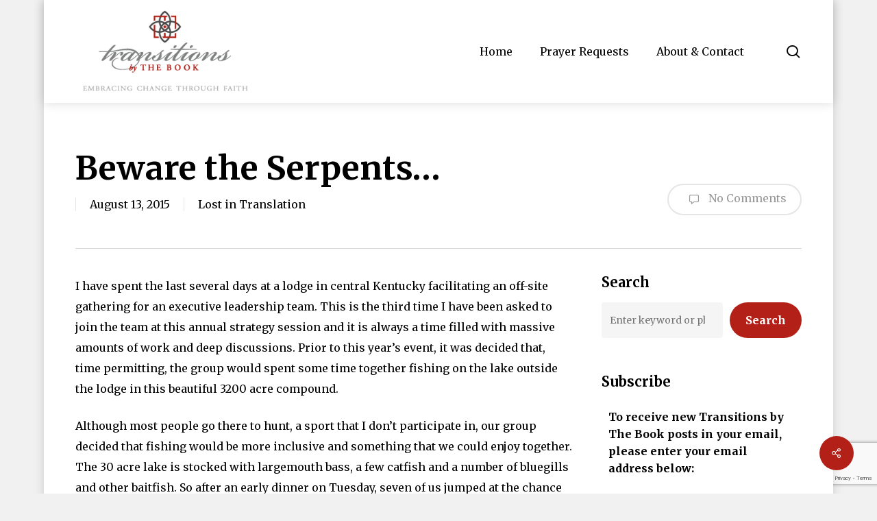

--- FILE ---
content_type: text/html; charset=UTF-8
request_url: https://www.transitionsbythebook.com/lost-in-translation/beware-the-serpents/
body_size: 25132
content:
<!doctype html>
<html lang="en-US" class="no-js">
<head>
	<meta charset="UTF-8">
	<meta name="viewport" content="width=device-width, initial-scale=1, maximum-scale=1, user-scalable=0" /><meta name='robots' content='index, follow, max-image-preview:large, max-snippet:-1, max-video-preview:-1' />

	<!-- This site is optimized with the Yoast SEO plugin v26.8 - https://yoast.com/product/yoast-seo-wordpress/ -->
	<title>Beware the Serpents... - Transitions by The Book</title>
	<link rel="canonical" href="https://www.transitionsbythebook.com/lost-in-translation/beware-the-serpents/" />
	<meta property="og:locale" content="en_US" />
	<meta property="og:type" content="article" />
	<meta property="og:title" content="Beware the Serpents... - Transitions by The Book" />
	<meta property="og:description" content="I have spent the last several days at a lodge in central Kentucky facilitating an off-site gathering for an executive leadership team. This is the third time I have been asked to join the team at this annual strategy session..." />
	<meta property="og:url" content="https://www.transitionsbythebook.com/lost-in-translation/beware-the-serpents/" />
	<meta property="og:site_name" content="Transitions by The Book" />
	<meta property="article:published_time" content="2015-08-14T03:08:19+00:00" />
	<meta property="article:modified_time" content="2022-08-30T18:12:15+00:00" />
	<meta property="og:image" content="https://www.transitionsbythebook.com/wp-content/uploads/2022/11/tbtb-icon-og-2b.png" />
	<meta property="og:image:width" content="383" />
	<meta property="og:image:height" content="200" />
	<meta property="og:image:type" content="image/png" />
	<meta name="author" content="Dr. Scott Toussaint" />
	<meta name="twitter:card" content="summary_large_image" />
	<meta name="twitter:label1" content="Written by" />
	<meta name="twitter:data1" content="Dr. Scott Toussaint" />
	<meta name="twitter:label2" content="Est. reading time" />
	<meta name="twitter:data2" content="3 minutes" />
	<script type="application/ld+json" class="yoast-schema-graph">{"@context":"https://schema.org","@graph":[{"@type":"Article","@id":"https://www.transitionsbythebook.com/lost-in-translation/beware-the-serpents/#article","isPartOf":{"@id":"https://www.transitionsbythebook.com/lost-in-translation/beware-the-serpents/"},"author":{"name":"Dr. Scott Toussaint","@id":"https://www.transitionsbythebook.com/#/schema/person/7d58788cd281b9b9b4ca16370058398a"},"headline":"Beware the Serpents&#8230;","datePublished":"2015-08-14T03:08:19+00:00","dateModified":"2022-08-30T18:12:15+00:00","mainEntityOfPage":{"@id":"https://www.transitionsbythebook.com/lost-in-translation/beware-the-serpents/"},"wordCount":664,"commentCount":0,"publisher":{"@id":"https://www.transitionsbythebook.com/#organization"},"articleSection":["Lost in Translation"],"inLanguage":"en-US","potentialAction":[{"@type":"CommentAction","name":"Comment","target":["https://www.transitionsbythebook.com/lost-in-translation/beware-the-serpents/#respond"]}]},{"@type":"WebPage","@id":"https://www.transitionsbythebook.com/lost-in-translation/beware-the-serpents/","url":"https://www.transitionsbythebook.com/lost-in-translation/beware-the-serpents/","name":"Beware the Serpents... - Transitions by The Book","isPartOf":{"@id":"https://www.transitionsbythebook.com/#website"},"datePublished":"2015-08-14T03:08:19+00:00","dateModified":"2022-08-30T18:12:15+00:00","breadcrumb":{"@id":"https://www.transitionsbythebook.com/lost-in-translation/beware-the-serpents/#breadcrumb"},"inLanguage":"en-US","potentialAction":[{"@type":"ReadAction","target":["https://www.transitionsbythebook.com/lost-in-translation/beware-the-serpents/"]}]},{"@type":"BreadcrumbList","@id":"https://www.transitionsbythebook.com/lost-in-translation/beware-the-serpents/#breadcrumb","itemListElement":[{"@type":"ListItem","position":1,"name":"Home","item":"https://www.transitionsbythebook.com/"},{"@type":"ListItem","position":2,"name":"Beware the Serpents&#8230;"}]},{"@type":"WebSite","@id":"https://www.transitionsbythebook.com/#website","url":"https://www.transitionsbythebook.com/","name":"Transitions by The Book","description":"Embracing Change Through Faith","publisher":{"@id":"https://www.transitionsbythebook.com/#organization"},"potentialAction":[{"@type":"SearchAction","target":{"@type":"EntryPoint","urlTemplate":"https://www.transitionsbythebook.com/?s={search_term_string}"},"query-input":{"@type":"PropertyValueSpecification","valueRequired":true,"valueName":"search_term_string"}}],"inLanguage":"en-US"},{"@type":"Organization","@id":"https://www.transitionsbythebook.com/#organization","name":"Transitions by The Book","url":"https://www.transitionsbythebook.com/","logo":{"@type":"ImageObject","inLanguage":"en-US","@id":"https://www.transitionsbythebook.com/#/schema/logo/image/","url":"https://www.transitionsbythebook.com/wp-content/uploads/2022/08/logo-transitions-by-the-book.png","contentUrl":"https://www.transitionsbythebook.com/wp-content/uploads/2022/08/logo-transitions-by-the-book.png","width":330,"height":150,"caption":"Transitions by The Book"},"image":{"@id":"https://www.transitionsbythebook.com/#/schema/logo/image/"}},{"@type":"Person","@id":"https://www.transitionsbythebook.com/#/schema/person/7d58788cd281b9b9b4ca16370058398a","name":"Dr. Scott Toussaint","url":"https://www.transitionsbythebook.com/author/stoussaint/"}]}</script>
	<!-- / Yoast SEO plugin. -->


<link rel='dns-prefetch' href='//fonts.googleapis.com' />
<link rel="alternate" type="application/rss+xml" title="Transitions by The Book &raquo; Feed" href="https://www.transitionsbythebook.com/feed/" />
<link rel="alternate" type="application/rss+xml" title="Transitions by The Book &raquo; Comments Feed" href="https://www.transitionsbythebook.com/comments/feed/" />
<link rel="alternate" type="application/rss+xml" title="Transitions by The Book &raquo; Beware the Serpents&#8230; Comments Feed" href="https://www.transitionsbythebook.com/lost-in-translation/beware-the-serpents/feed/" />
<link rel="alternate" title="oEmbed (JSON)" type="application/json+oembed" href="https://www.transitionsbythebook.com/wp-json/oembed/1.0/embed?url=https%3A%2F%2Fwww.transitionsbythebook.com%2Flost-in-translation%2Fbeware-the-serpents%2F" />
<link rel="alternate" title="oEmbed (XML)" type="text/xml+oembed" href="https://www.transitionsbythebook.com/wp-json/oembed/1.0/embed?url=https%3A%2F%2Fwww.transitionsbythebook.com%2Flost-in-translation%2Fbeware-the-serpents%2F&#038;format=xml" />
<style id='wp-img-auto-sizes-contain-inline-css' type='text/css'>
img:is([sizes=auto i],[sizes^="auto," i]){contain-intrinsic-size:3000px 1500px}
/*# sourceURL=wp-img-auto-sizes-contain-inline-css */
</style>
<style id='wp-emoji-styles-inline-css' type='text/css'>

	img.wp-smiley, img.emoji {
		display: inline !important;
		border: none !important;
		box-shadow: none !important;
		height: 1em !important;
		width: 1em !important;
		margin: 0 0.07em !important;
		vertical-align: -0.1em !important;
		background: none !important;
		padding: 0 !important;
	}
/*# sourceURL=wp-emoji-styles-inline-css */
</style>
<style id='wp-block-library-inline-css' type='text/css'>
:root{--wp-block-synced-color:#7a00df;--wp-block-synced-color--rgb:122,0,223;--wp-bound-block-color:var(--wp-block-synced-color);--wp-editor-canvas-background:#ddd;--wp-admin-theme-color:#007cba;--wp-admin-theme-color--rgb:0,124,186;--wp-admin-theme-color-darker-10:#006ba1;--wp-admin-theme-color-darker-10--rgb:0,107,160.5;--wp-admin-theme-color-darker-20:#005a87;--wp-admin-theme-color-darker-20--rgb:0,90,135;--wp-admin-border-width-focus:2px}@media (min-resolution:192dpi){:root{--wp-admin-border-width-focus:1.5px}}.wp-element-button{cursor:pointer}:root .has-very-light-gray-background-color{background-color:#eee}:root .has-very-dark-gray-background-color{background-color:#313131}:root .has-very-light-gray-color{color:#eee}:root .has-very-dark-gray-color{color:#313131}:root .has-vivid-green-cyan-to-vivid-cyan-blue-gradient-background{background:linear-gradient(135deg,#00d084,#0693e3)}:root .has-purple-crush-gradient-background{background:linear-gradient(135deg,#34e2e4,#4721fb 50%,#ab1dfe)}:root .has-hazy-dawn-gradient-background{background:linear-gradient(135deg,#faaca8,#dad0ec)}:root .has-subdued-olive-gradient-background{background:linear-gradient(135deg,#fafae1,#67a671)}:root .has-atomic-cream-gradient-background{background:linear-gradient(135deg,#fdd79a,#004a59)}:root .has-nightshade-gradient-background{background:linear-gradient(135deg,#330968,#31cdcf)}:root .has-midnight-gradient-background{background:linear-gradient(135deg,#020381,#2874fc)}:root{--wp--preset--font-size--normal:16px;--wp--preset--font-size--huge:42px}.has-regular-font-size{font-size:1em}.has-larger-font-size{font-size:2.625em}.has-normal-font-size{font-size:var(--wp--preset--font-size--normal)}.has-huge-font-size{font-size:var(--wp--preset--font-size--huge)}.has-text-align-center{text-align:center}.has-text-align-left{text-align:left}.has-text-align-right{text-align:right}.has-fit-text{white-space:nowrap!important}#end-resizable-editor-section{display:none}.aligncenter{clear:both}.items-justified-left{justify-content:flex-start}.items-justified-center{justify-content:center}.items-justified-right{justify-content:flex-end}.items-justified-space-between{justify-content:space-between}.screen-reader-text{border:0;clip-path:inset(50%);height:1px;margin:-1px;overflow:hidden;padding:0;position:absolute;width:1px;word-wrap:normal!important}.screen-reader-text:focus{background-color:#ddd;clip-path:none;color:#444;display:block;font-size:1em;height:auto;left:5px;line-height:normal;padding:15px 23px 14px;text-decoration:none;top:5px;width:auto;z-index:100000}html :where(.has-border-color){border-style:solid}html :where([style*=border-top-color]){border-top-style:solid}html :where([style*=border-right-color]){border-right-style:solid}html :where([style*=border-bottom-color]){border-bottom-style:solid}html :where([style*=border-left-color]){border-left-style:solid}html :where([style*=border-width]){border-style:solid}html :where([style*=border-top-width]){border-top-style:solid}html :where([style*=border-right-width]){border-right-style:solid}html :where([style*=border-bottom-width]){border-bottom-style:solid}html :where([style*=border-left-width]){border-left-style:solid}html :where(img[class*=wp-image-]){height:auto;max-width:100%}:where(figure){margin:0 0 1em}html :where(.is-position-sticky){--wp-admin--admin-bar--position-offset:var(--wp-admin--admin-bar--height,0px)}@media screen and (max-width:600px){html :where(.is-position-sticky){--wp-admin--admin-bar--position-offset:0px}}

/*# sourceURL=wp-block-library-inline-css */
</style><style id='wp-block-categories-inline-css' type='text/css'>
.wp-block-categories{box-sizing:border-box}.wp-block-categories.alignleft{margin-right:2em}.wp-block-categories.alignright{margin-left:2em}.wp-block-categories.wp-block-categories-dropdown.aligncenter{text-align:center}.wp-block-categories .wp-block-categories__label{display:block;width:100%}
/*# sourceURL=https://www.transitionsbythebook.com/wp-includes/blocks/categories/style.min.css */
</style>
<style id='wp-block-heading-inline-css' type='text/css'>
h1:where(.wp-block-heading).has-background,h2:where(.wp-block-heading).has-background,h3:where(.wp-block-heading).has-background,h4:where(.wp-block-heading).has-background,h5:where(.wp-block-heading).has-background,h6:where(.wp-block-heading).has-background{padding:1.25em 2.375em}h1.has-text-align-left[style*=writing-mode]:where([style*=vertical-lr]),h1.has-text-align-right[style*=writing-mode]:where([style*=vertical-rl]),h2.has-text-align-left[style*=writing-mode]:where([style*=vertical-lr]),h2.has-text-align-right[style*=writing-mode]:where([style*=vertical-rl]),h3.has-text-align-left[style*=writing-mode]:where([style*=vertical-lr]),h3.has-text-align-right[style*=writing-mode]:where([style*=vertical-rl]),h4.has-text-align-left[style*=writing-mode]:where([style*=vertical-lr]),h4.has-text-align-right[style*=writing-mode]:where([style*=vertical-rl]),h5.has-text-align-left[style*=writing-mode]:where([style*=vertical-lr]),h5.has-text-align-right[style*=writing-mode]:where([style*=vertical-rl]),h6.has-text-align-left[style*=writing-mode]:where([style*=vertical-lr]),h6.has-text-align-right[style*=writing-mode]:where([style*=vertical-rl]){rotate:180deg}
/*# sourceURL=https://www.transitionsbythebook.com/wp-includes/blocks/heading/style.min.css */
</style>
<style id='wp-block-latest-posts-inline-css' type='text/css'>
.wp-block-latest-posts{box-sizing:border-box}.wp-block-latest-posts.alignleft{margin-right:2em}.wp-block-latest-posts.alignright{margin-left:2em}.wp-block-latest-posts.wp-block-latest-posts__list{list-style:none}.wp-block-latest-posts.wp-block-latest-posts__list li{clear:both;overflow-wrap:break-word}.wp-block-latest-posts.is-grid{display:flex;flex-wrap:wrap}.wp-block-latest-posts.is-grid li{margin:0 1.25em 1.25em 0;width:100%}@media (min-width:600px){.wp-block-latest-posts.columns-2 li{width:calc(50% - .625em)}.wp-block-latest-posts.columns-2 li:nth-child(2n){margin-right:0}.wp-block-latest-posts.columns-3 li{width:calc(33.33333% - .83333em)}.wp-block-latest-posts.columns-3 li:nth-child(3n){margin-right:0}.wp-block-latest-posts.columns-4 li{width:calc(25% - .9375em)}.wp-block-latest-posts.columns-4 li:nth-child(4n){margin-right:0}.wp-block-latest-posts.columns-5 li{width:calc(20% - 1em)}.wp-block-latest-posts.columns-5 li:nth-child(5n){margin-right:0}.wp-block-latest-posts.columns-6 li{width:calc(16.66667% - 1.04167em)}.wp-block-latest-posts.columns-6 li:nth-child(6n){margin-right:0}}:root :where(.wp-block-latest-posts.is-grid){padding:0}:root :where(.wp-block-latest-posts.wp-block-latest-posts__list){padding-left:0}.wp-block-latest-posts__post-author,.wp-block-latest-posts__post-date{display:block;font-size:.8125em}.wp-block-latest-posts__post-excerpt,.wp-block-latest-posts__post-full-content{margin-bottom:1em;margin-top:.5em}.wp-block-latest-posts__featured-image a{display:inline-block}.wp-block-latest-posts__featured-image img{height:auto;max-width:100%;width:auto}.wp-block-latest-posts__featured-image.alignleft{float:left;margin-right:1em}.wp-block-latest-posts__featured-image.alignright{float:right;margin-left:1em}.wp-block-latest-posts__featured-image.aligncenter{margin-bottom:1em;text-align:center}
/*# sourceURL=https://www.transitionsbythebook.com/wp-includes/blocks/latest-posts/style.min.css */
</style>
<style id='wp-block-search-inline-css' type='text/css'>
.wp-block-search__button{margin-left:10px;word-break:normal}.wp-block-search__button.has-icon{line-height:0}.wp-block-search__button svg{height:1.25em;min-height:24px;min-width:24px;width:1.25em;fill:currentColor;vertical-align:text-bottom}:where(.wp-block-search__button){border:1px solid #ccc;padding:6px 10px}.wp-block-search__inside-wrapper{display:flex;flex:auto;flex-wrap:nowrap;max-width:100%}.wp-block-search__label{width:100%}.wp-block-search.wp-block-search__button-only .wp-block-search__button{box-sizing:border-box;display:flex;flex-shrink:0;justify-content:center;margin-left:0;max-width:100%}.wp-block-search.wp-block-search__button-only .wp-block-search__inside-wrapper{min-width:0!important;transition-property:width}.wp-block-search.wp-block-search__button-only .wp-block-search__input{flex-basis:100%;transition-duration:.3s}.wp-block-search.wp-block-search__button-only.wp-block-search__searchfield-hidden,.wp-block-search.wp-block-search__button-only.wp-block-search__searchfield-hidden .wp-block-search__inside-wrapper{overflow:hidden}.wp-block-search.wp-block-search__button-only.wp-block-search__searchfield-hidden .wp-block-search__input{border-left-width:0!important;border-right-width:0!important;flex-basis:0;flex-grow:0;margin:0;min-width:0!important;padding-left:0!important;padding-right:0!important;width:0!important}:where(.wp-block-search__input){appearance:none;border:1px solid #949494;flex-grow:1;font-family:inherit;font-size:inherit;font-style:inherit;font-weight:inherit;letter-spacing:inherit;line-height:inherit;margin-left:0;margin-right:0;min-width:3rem;padding:8px;text-decoration:unset!important;text-transform:inherit}:where(.wp-block-search__button-inside .wp-block-search__inside-wrapper){background-color:#fff;border:1px solid #949494;box-sizing:border-box;padding:4px}:where(.wp-block-search__button-inside .wp-block-search__inside-wrapper) .wp-block-search__input{border:none;border-radius:0;padding:0 4px}:where(.wp-block-search__button-inside .wp-block-search__inside-wrapper) .wp-block-search__input:focus{outline:none}:where(.wp-block-search__button-inside .wp-block-search__inside-wrapper) :where(.wp-block-search__button){padding:4px 8px}.wp-block-search.aligncenter .wp-block-search__inside-wrapper{margin:auto}.wp-block[data-align=right] .wp-block-search.wp-block-search__button-only .wp-block-search__inside-wrapper{float:right}
/*# sourceURL=https://www.transitionsbythebook.com/wp-includes/blocks/search/style.min.css */
</style>
<style id='wp-block-columns-inline-css' type='text/css'>
.wp-block-columns{box-sizing:border-box;display:flex;flex-wrap:wrap!important}@media (min-width:782px){.wp-block-columns{flex-wrap:nowrap!important}}.wp-block-columns{align-items:normal!important}.wp-block-columns.are-vertically-aligned-top{align-items:flex-start}.wp-block-columns.are-vertically-aligned-center{align-items:center}.wp-block-columns.are-vertically-aligned-bottom{align-items:flex-end}@media (max-width:781px){.wp-block-columns:not(.is-not-stacked-on-mobile)>.wp-block-column{flex-basis:100%!important}}@media (min-width:782px){.wp-block-columns:not(.is-not-stacked-on-mobile)>.wp-block-column{flex-basis:0;flex-grow:1}.wp-block-columns:not(.is-not-stacked-on-mobile)>.wp-block-column[style*=flex-basis]{flex-grow:0}}.wp-block-columns.is-not-stacked-on-mobile{flex-wrap:nowrap!important}.wp-block-columns.is-not-stacked-on-mobile>.wp-block-column{flex-basis:0;flex-grow:1}.wp-block-columns.is-not-stacked-on-mobile>.wp-block-column[style*=flex-basis]{flex-grow:0}:where(.wp-block-columns){margin-bottom:1.75em}:where(.wp-block-columns.has-background){padding:1.25em 2.375em}.wp-block-column{flex-grow:1;min-width:0;overflow-wrap:break-word;word-break:break-word}.wp-block-column.is-vertically-aligned-top{align-self:flex-start}.wp-block-column.is-vertically-aligned-center{align-self:center}.wp-block-column.is-vertically-aligned-bottom{align-self:flex-end}.wp-block-column.is-vertically-aligned-stretch{align-self:stretch}.wp-block-column.is-vertically-aligned-bottom,.wp-block-column.is-vertically-aligned-center,.wp-block-column.is-vertically-aligned-top{width:100%}
/*# sourceURL=https://www.transitionsbythebook.com/wp-includes/blocks/columns/style.min.css */
</style>
<style id='wp-block-group-inline-css' type='text/css'>
.wp-block-group{box-sizing:border-box}:where(.wp-block-group.wp-block-group-is-layout-constrained){position:relative}
/*# sourceURL=https://www.transitionsbythebook.com/wp-includes/blocks/group/style.min.css */
</style>
<style id='wp-block-paragraph-inline-css' type='text/css'>
.is-small-text{font-size:.875em}.is-regular-text{font-size:1em}.is-large-text{font-size:2.25em}.is-larger-text{font-size:3em}.has-drop-cap:not(:focus):first-letter{float:left;font-size:8.4em;font-style:normal;font-weight:100;line-height:.68;margin:.05em .1em 0 0;text-transform:uppercase}body.rtl .has-drop-cap:not(:focus):first-letter{float:none;margin-left:.1em}p.has-drop-cap.has-background{overflow:hidden}:root :where(p.has-background){padding:1.25em 2.375em}:where(p.has-text-color:not(.has-link-color)) a{color:inherit}p.has-text-align-left[style*="writing-mode:vertical-lr"],p.has-text-align-right[style*="writing-mode:vertical-rl"]{rotate:180deg}
/*# sourceURL=https://www.transitionsbythebook.com/wp-includes/blocks/paragraph/style.min.css */
</style>
<style id='wp-block-spacer-inline-css' type='text/css'>
.wp-block-spacer{clear:both}
/*# sourceURL=https://www.transitionsbythebook.com/wp-includes/blocks/spacer/style.min.css */
</style>
<style id='global-styles-inline-css' type='text/css'>
:root{--wp--preset--aspect-ratio--square: 1;--wp--preset--aspect-ratio--4-3: 4/3;--wp--preset--aspect-ratio--3-4: 3/4;--wp--preset--aspect-ratio--3-2: 3/2;--wp--preset--aspect-ratio--2-3: 2/3;--wp--preset--aspect-ratio--16-9: 16/9;--wp--preset--aspect-ratio--9-16: 9/16;--wp--preset--color--black: #000000;--wp--preset--color--cyan-bluish-gray: #abb8c3;--wp--preset--color--white: #ffffff;--wp--preset--color--pale-pink: #f78da7;--wp--preset--color--vivid-red: #cf2e2e;--wp--preset--color--luminous-vivid-orange: #ff6900;--wp--preset--color--luminous-vivid-amber: #fcb900;--wp--preset--color--light-green-cyan: #7bdcb5;--wp--preset--color--vivid-green-cyan: #00d084;--wp--preset--color--pale-cyan-blue: #8ed1fc;--wp--preset--color--vivid-cyan-blue: #0693e3;--wp--preset--color--vivid-purple: #9b51e0;--wp--preset--gradient--vivid-cyan-blue-to-vivid-purple: linear-gradient(135deg,rgb(6,147,227) 0%,rgb(155,81,224) 100%);--wp--preset--gradient--light-green-cyan-to-vivid-green-cyan: linear-gradient(135deg,rgb(122,220,180) 0%,rgb(0,208,130) 100%);--wp--preset--gradient--luminous-vivid-amber-to-luminous-vivid-orange: linear-gradient(135deg,rgb(252,185,0) 0%,rgb(255,105,0) 100%);--wp--preset--gradient--luminous-vivid-orange-to-vivid-red: linear-gradient(135deg,rgb(255,105,0) 0%,rgb(207,46,46) 100%);--wp--preset--gradient--very-light-gray-to-cyan-bluish-gray: linear-gradient(135deg,rgb(238,238,238) 0%,rgb(169,184,195) 100%);--wp--preset--gradient--cool-to-warm-spectrum: linear-gradient(135deg,rgb(74,234,220) 0%,rgb(151,120,209) 20%,rgb(207,42,186) 40%,rgb(238,44,130) 60%,rgb(251,105,98) 80%,rgb(254,248,76) 100%);--wp--preset--gradient--blush-light-purple: linear-gradient(135deg,rgb(255,206,236) 0%,rgb(152,150,240) 100%);--wp--preset--gradient--blush-bordeaux: linear-gradient(135deg,rgb(254,205,165) 0%,rgb(254,45,45) 50%,rgb(107,0,62) 100%);--wp--preset--gradient--luminous-dusk: linear-gradient(135deg,rgb(255,203,112) 0%,rgb(199,81,192) 50%,rgb(65,88,208) 100%);--wp--preset--gradient--pale-ocean: linear-gradient(135deg,rgb(255,245,203) 0%,rgb(182,227,212) 50%,rgb(51,167,181) 100%);--wp--preset--gradient--electric-grass: linear-gradient(135deg,rgb(202,248,128) 0%,rgb(113,206,126) 100%);--wp--preset--gradient--midnight: linear-gradient(135deg,rgb(2,3,129) 0%,rgb(40,116,252) 100%);--wp--preset--font-size--small: 13px;--wp--preset--font-size--medium: 20px;--wp--preset--font-size--large: 36px;--wp--preset--font-size--x-large: 42px;--wp--preset--spacing--20: 0.44rem;--wp--preset--spacing--30: 0.67rem;--wp--preset--spacing--40: 1rem;--wp--preset--spacing--50: 1.5rem;--wp--preset--spacing--60: 2.25rem;--wp--preset--spacing--70: 3.38rem;--wp--preset--spacing--80: 5.06rem;--wp--preset--shadow--natural: 6px 6px 9px rgba(0, 0, 0, 0.2);--wp--preset--shadow--deep: 12px 12px 50px rgba(0, 0, 0, 0.4);--wp--preset--shadow--sharp: 6px 6px 0px rgba(0, 0, 0, 0.2);--wp--preset--shadow--outlined: 6px 6px 0px -3px rgb(255, 255, 255), 6px 6px rgb(0, 0, 0);--wp--preset--shadow--crisp: 6px 6px 0px rgb(0, 0, 0);}:root { --wp--style--global--content-size: 1300px;--wp--style--global--wide-size: 1300px; }:where(body) { margin: 0; }.wp-site-blocks > .alignleft { float: left; margin-right: 2em; }.wp-site-blocks > .alignright { float: right; margin-left: 2em; }.wp-site-blocks > .aligncenter { justify-content: center; margin-left: auto; margin-right: auto; }:where(.is-layout-flex){gap: 0.5em;}:where(.is-layout-grid){gap: 0.5em;}.is-layout-flow > .alignleft{float: left;margin-inline-start: 0;margin-inline-end: 2em;}.is-layout-flow > .alignright{float: right;margin-inline-start: 2em;margin-inline-end: 0;}.is-layout-flow > .aligncenter{margin-left: auto !important;margin-right: auto !important;}.is-layout-constrained > .alignleft{float: left;margin-inline-start: 0;margin-inline-end: 2em;}.is-layout-constrained > .alignright{float: right;margin-inline-start: 2em;margin-inline-end: 0;}.is-layout-constrained > .aligncenter{margin-left: auto !important;margin-right: auto !important;}.is-layout-constrained > :where(:not(.alignleft):not(.alignright):not(.alignfull)){max-width: var(--wp--style--global--content-size);margin-left: auto !important;margin-right: auto !important;}.is-layout-constrained > .alignwide{max-width: var(--wp--style--global--wide-size);}body .is-layout-flex{display: flex;}.is-layout-flex{flex-wrap: wrap;align-items: center;}.is-layout-flex > :is(*, div){margin: 0;}body .is-layout-grid{display: grid;}.is-layout-grid > :is(*, div){margin: 0;}body{padding-top: 0px;padding-right: 0px;padding-bottom: 0px;padding-left: 0px;}:root :where(.wp-element-button, .wp-block-button__link){background-color: #32373c;border-width: 0;color: #fff;font-family: inherit;font-size: inherit;font-style: inherit;font-weight: inherit;letter-spacing: inherit;line-height: inherit;padding-top: calc(0.667em + 2px);padding-right: calc(1.333em + 2px);padding-bottom: calc(0.667em + 2px);padding-left: calc(1.333em + 2px);text-decoration: none;text-transform: inherit;}.has-black-color{color: var(--wp--preset--color--black) !important;}.has-cyan-bluish-gray-color{color: var(--wp--preset--color--cyan-bluish-gray) !important;}.has-white-color{color: var(--wp--preset--color--white) !important;}.has-pale-pink-color{color: var(--wp--preset--color--pale-pink) !important;}.has-vivid-red-color{color: var(--wp--preset--color--vivid-red) !important;}.has-luminous-vivid-orange-color{color: var(--wp--preset--color--luminous-vivid-orange) !important;}.has-luminous-vivid-amber-color{color: var(--wp--preset--color--luminous-vivid-amber) !important;}.has-light-green-cyan-color{color: var(--wp--preset--color--light-green-cyan) !important;}.has-vivid-green-cyan-color{color: var(--wp--preset--color--vivid-green-cyan) !important;}.has-pale-cyan-blue-color{color: var(--wp--preset--color--pale-cyan-blue) !important;}.has-vivid-cyan-blue-color{color: var(--wp--preset--color--vivid-cyan-blue) !important;}.has-vivid-purple-color{color: var(--wp--preset--color--vivid-purple) !important;}.has-black-background-color{background-color: var(--wp--preset--color--black) !important;}.has-cyan-bluish-gray-background-color{background-color: var(--wp--preset--color--cyan-bluish-gray) !important;}.has-white-background-color{background-color: var(--wp--preset--color--white) !important;}.has-pale-pink-background-color{background-color: var(--wp--preset--color--pale-pink) !important;}.has-vivid-red-background-color{background-color: var(--wp--preset--color--vivid-red) !important;}.has-luminous-vivid-orange-background-color{background-color: var(--wp--preset--color--luminous-vivid-orange) !important;}.has-luminous-vivid-amber-background-color{background-color: var(--wp--preset--color--luminous-vivid-amber) !important;}.has-light-green-cyan-background-color{background-color: var(--wp--preset--color--light-green-cyan) !important;}.has-vivid-green-cyan-background-color{background-color: var(--wp--preset--color--vivid-green-cyan) !important;}.has-pale-cyan-blue-background-color{background-color: var(--wp--preset--color--pale-cyan-blue) !important;}.has-vivid-cyan-blue-background-color{background-color: var(--wp--preset--color--vivid-cyan-blue) !important;}.has-vivid-purple-background-color{background-color: var(--wp--preset--color--vivid-purple) !important;}.has-black-border-color{border-color: var(--wp--preset--color--black) !important;}.has-cyan-bluish-gray-border-color{border-color: var(--wp--preset--color--cyan-bluish-gray) !important;}.has-white-border-color{border-color: var(--wp--preset--color--white) !important;}.has-pale-pink-border-color{border-color: var(--wp--preset--color--pale-pink) !important;}.has-vivid-red-border-color{border-color: var(--wp--preset--color--vivid-red) !important;}.has-luminous-vivid-orange-border-color{border-color: var(--wp--preset--color--luminous-vivid-orange) !important;}.has-luminous-vivid-amber-border-color{border-color: var(--wp--preset--color--luminous-vivid-amber) !important;}.has-light-green-cyan-border-color{border-color: var(--wp--preset--color--light-green-cyan) !important;}.has-vivid-green-cyan-border-color{border-color: var(--wp--preset--color--vivid-green-cyan) !important;}.has-pale-cyan-blue-border-color{border-color: var(--wp--preset--color--pale-cyan-blue) !important;}.has-vivid-cyan-blue-border-color{border-color: var(--wp--preset--color--vivid-cyan-blue) !important;}.has-vivid-purple-border-color{border-color: var(--wp--preset--color--vivid-purple) !important;}.has-vivid-cyan-blue-to-vivid-purple-gradient-background{background: var(--wp--preset--gradient--vivid-cyan-blue-to-vivid-purple) !important;}.has-light-green-cyan-to-vivid-green-cyan-gradient-background{background: var(--wp--preset--gradient--light-green-cyan-to-vivid-green-cyan) !important;}.has-luminous-vivid-amber-to-luminous-vivid-orange-gradient-background{background: var(--wp--preset--gradient--luminous-vivid-amber-to-luminous-vivid-orange) !important;}.has-luminous-vivid-orange-to-vivid-red-gradient-background{background: var(--wp--preset--gradient--luminous-vivid-orange-to-vivid-red) !important;}.has-very-light-gray-to-cyan-bluish-gray-gradient-background{background: var(--wp--preset--gradient--very-light-gray-to-cyan-bluish-gray) !important;}.has-cool-to-warm-spectrum-gradient-background{background: var(--wp--preset--gradient--cool-to-warm-spectrum) !important;}.has-blush-light-purple-gradient-background{background: var(--wp--preset--gradient--blush-light-purple) !important;}.has-blush-bordeaux-gradient-background{background: var(--wp--preset--gradient--blush-bordeaux) !important;}.has-luminous-dusk-gradient-background{background: var(--wp--preset--gradient--luminous-dusk) !important;}.has-pale-ocean-gradient-background{background: var(--wp--preset--gradient--pale-ocean) !important;}.has-electric-grass-gradient-background{background: var(--wp--preset--gradient--electric-grass) !important;}.has-midnight-gradient-background{background: var(--wp--preset--gradient--midnight) !important;}.has-small-font-size{font-size: var(--wp--preset--font-size--small) !important;}.has-medium-font-size{font-size: var(--wp--preset--font-size--medium) !important;}.has-large-font-size{font-size: var(--wp--preset--font-size--large) !important;}.has-x-large-font-size{font-size: var(--wp--preset--font-size--x-large) !important;}
:where(.wp-block-columns.is-layout-flex){gap: 2em;}:where(.wp-block-columns.is-layout-grid){gap: 2em;}
/*# sourceURL=global-styles-inline-css */
</style>
<style id='core-block-supports-inline-css' type='text/css'>
.wp-container-core-columns-is-layout-9d6595d7{flex-wrap:nowrap;}
/*# sourceURL=core-block-supports-inline-css */
</style>

<link rel='stylesheet' id='contact-form-7-css' href='https://www.transitionsbythebook.com/wp-content/plugins/contact-form-7/includes/css/styles.css?ver=6.1.4' type='text/css' media='all' />
<link rel='stylesheet' id='salient-social-css' href='https://www.transitionsbythebook.com/wp-content/plugins/salient-social/css/style.css?ver=1.2.5' type='text/css' media='all' />
<style id='salient-social-inline-css' type='text/css'>

  .sharing-default-minimal .nectar-love.loved,
  body .nectar-social[data-color-override="override"].fixed > a:before, 
  body .nectar-social[data-color-override="override"].fixed .nectar-social-inner a,
  .sharing-default-minimal .nectar-social[data-color-override="override"] .nectar-social-inner a:hover,
  .nectar-social.vertical[data-color-override="override"] .nectar-social-inner a:hover {
    background-color: #b32017;
  }
  .nectar-social.hover .nectar-love.loved,
  .nectar-social.hover > .nectar-love-button a:hover,
  .nectar-social[data-color-override="override"].hover > div a:hover,
  #single-below-header .nectar-social[data-color-override="override"].hover > div a:hover,
  .nectar-social[data-color-override="override"].hover .share-btn:hover,
  .sharing-default-minimal .nectar-social[data-color-override="override"] .nectar-social-inner a {
    border-color: #b32017;
  }
  #single-below-header .nectar-social.hover .nectar-love.loved i,
  #single-below-header .nectar-social.hover[data-color-override="override"] a:hover,
  #single-below-header .nectar-social.hover[data-color-override="override"] a:hover i,
  #single-below-header .nectar-social.hover .nectar-love-button a:hover i,
  .nectar-love:hover i,
  .hover .nectar-love:hover .total_loves,
  .nectar-love.loved i,
  .nectar-social.hover .nectar-love.loved .total_loves,
  .nectar-social.hover .share-btn:hover, 
  .nectar-social[data-color-override="override"].hover .nectar-social-inner a:hover,
  .nectar-social[data-color-override="override"].hover > div:hover span,
  .sharing-default-minimal .nectar-social[data-color-override="override"] .nectar-social-inner a:not(:hover) i,
  .sharing-default-minimal .nectar-social[data-color-override="override"] .nectar-social-inner a:not(:hover) {
    color: #b32017;
  }
/*# sourceURL=salient-social-inline-css */
</style>
<link rel='stylesheet' id='nectar-boxed-css' href='https://www.transitionsbythebook.com/wp-content/themes/salient/css/build/plugins/boxed.css?ver=17.1.0' type='text/css' media='all' />
<link rel='stylesheet' id='font-awesome-css' href='https://www.transitionsbythebook.com/wp-content/themes/salient/css/font-awesome-legacy.min.css?ver=4.7.1' type='text/css' media='all' />
<link rel='stylesheet' id='salient-grid-system-css' href='https://www.transitionsbythebook.com/wp-content/themes/salient/css/build/grid-system.css?ver=17.1.0' type='text/css' media='all' />
<link rel='stylesheet' id='main-styles-css' href='https://www.transitionsbythebook.com/wp-content/themes/salient/css/build/style.css?ver=17.1.0' type='text/css' media='all' />
<style id='main-styles-inline-css' type='text/css'>

		@font-face{
		     font-family:'Open Sans';
		     src:url('https://www.transitionsbythebook.com/wp-content/themes/salient/css/fonts/OpenSans-Light.woff') format('woff');
		     font-weight:300;
		     font-style:normal; 
		}
		 @font-face{
		     font-family:'Open Sans';
		     src:url('https://www.transitionsbythebook.com/wp-content/themes/salient/css/fonts/OpenSans-Regular.woff') format('woff');
		     font-weight:400;
		     font-style:normal; 
		}
		 @font-face{
		     font-family:'Open Sans';
		     src:url('https://www.transitionsbythebook.com/wp-content/themes/salient/css/fonts/OpenSans-SemiBold.woff') format('woff');
		     font-weight:600;
		     font-style:normal; 
		}
		 @font-face{
		     font-family:'Open Sans';
		     src:url('https://www.transitionsbythebook.com/wp-content/themes/salient/css/fonts/OpenSans-Bold.woff') format('woff');
		     font-weight:700;
		     font-style:normal; 
		}
/*# sourceURL=main-styles-inline-css */
</style>
<link rel='stylesheet' id='nectar-single-styles-css' href='https://www.transitionsbythebook.com/wp-content/themes/salient/css/build/single.css?ver=17.1.0' type='text/css' media='all' />
<link rel='stylesheet' id='nectar-element-recent-posts-css' href='https://www.transitionsbythebook.com/wp-content/themes/salient/css/build/elements/element-recent-posts.css?ver=17.1.0' type='text/css' media='all' />
<link rel='stylesheet' id='nectar-cf7-css' href='https://www.transitionsbythebook.com/wp-content/themes/salient/css/build/third-party/cf7.css?ver=17.1.0' type='text/css' media='all' />
<link rel='stylesheet' id='nectar-blog-masonry-core-css' href='https://www.transitionsbythebook.com/wp-content/themes/salient/css/build/blog/masonry-core.css?ver=17.1.0' type='text/css' media='all' />
<link rel='stylesheet' id='nectar-blog-masonry-classic-enhanced-css' href='https://www.transitionsbythebook.com/wp-content/themes/salient/css/build/blog/masonry-classic-enhanced.css?ver=17.1.0' type='text/css' media='all' />
<link rel='stylesheet' id='responsive-css' href='https://www.transitionsbythebook.com/wp-content/themes/salient/css/build/responsive.css?ver=17.1.0' type='text/css' media='all' />
<link rel='stylesheet' id='skin-material-css' href='https://www.transitionsbythebook.com/wp-content/themes/salient/css/build/skin-material.css?ver=17.1.0' type='text/css' media='all' />
<link rel='stylesheet' id='salient-wp-menu-dynamic-css' href='https://www.transitionsbythebook.com/wp-content/uploads/salient/menu-dynamic.css?ver=45596' type='text/css' media='all' />
<link rel='stylesheet' id='dynamic-css-css' href='https://www.transitionsbythebook.com/wp-content/themes/salient/css/salient-dynamic-styles.css?ver=35402' type='text/css' media='all' />
<style id='dynamic-css-inline-css' type='text/css'>
@media only screen and (min-width:1000px){body #ajax-content-wrap.no-scroll{min-height:calc(100vh - 150px);height:calc(100vh - 150px)!important;}}@media only screen and (min-width:1000px){#page-header-wrap.fullscreen-header,#page-header-wrap.fullscreen-header #page-header-bg,html:not(.nectar-box-roll-loaded) .nectar-box-roll > #page-header-bg.fullscreen-header,.nectar_fullscreen_zoom_recent_projects,#nectar_fullscreen_rows:not(.afterLoaded) > div{height:calc(100vh - 149px);}.wpb_row.vc_row-o-full-height.top-level,.wpb_row.vc_row-o-full-height.top-level > .col.span_12{min-height:calc(100vh - 149px);}html:not(.nectar-box-roll-loaded) .nectar-box-roll > #page-header-bg.fullscreen-header{top:150px;}.nectar-slider-wrap[data-fullscreen="true"]:not(.loaded),.nectar-slider-wrap[data-fullscreen="true"]:not(.loaded) .swiper-container{height:calc(100vh - 148px)!important;}.admin-bar .nectar-slider-wrap[data-fullscreen="true"]:not(.loaded),.admin-bar .nectar-slider-wrap[data-fullscreen="true"]:not(.loaded) .swiper-container{height:calc(100vh - 148px - 32px)!important;}}.admin-bar[class*="page-template-template-no-header"] .wpb_row.vc_row-o-full-height.top-level,.admin-bar[class*="page-template-template-no-header"] .wpb_row.vc_row-o-full-height.top-level > .col.span_12{min-height:calc(100vh - 32px);}body[class*="page-template-template-no-header"] .wpb_row.vc_row-o-full-height.top-level,body[class*="page-template-template-no-header"] .wpb_row.vc_row-o-full-height.top-level > .col.span_12{min-height:100vh;}@media only screen and (max-width:999px){.using-mobile-browser #nectar_fullscreen_rows:not(.afterLoaded):not([data-mobile-disable="on"]) > div{height:calc(100vh - 176px);}.using-mobile-browser .wpb_row.vc_row-o-full-height.top-level,.using-mobile-browser .wpb_row.vc_row-o-full-height.top-level > .col.span_12,[data-permanent-transparent="1"].using-mobile-browser .wpb_row.vc_row-o-full-height.top-level,[data-permanent-transparent="1"].using-mobile-browser .wpb_row.vc_row-o-full-height.top-level > .col.span_12{min-height:calc(100vh - 176px);}html:not(.nectar-box-roll-loaded) .nectar-box-roll > #page-header-bg.fullscreen-header,.nectar_fullscreen_zoom_recent_projects,.nectar-slider-wrap[data-fullscreen="true"]:not(.loaded),.nectar-slider-wrap[data-fullscreen="true"]:not(.loaded) .swiper-container,#nectar_fullscreen_rows:not(.afterLoaded):not([data-mobile-disable="on"]) > div{height:calc(100vh - 123px);}.wpb_row.vc_row-o-full-height.top-level,.wpb_row.vc_row-o-full-height.top-level > .col.span_12{min-height:calc(100vh - 123px);}body[data-transparent-header="false"] #ajax-content-wrap.no-scroll{min-height:calc(100vh - 123px);height:calc(100vh - 123px);}}body{background-position:0 0;background-repeat:repeat;background-color:#f1f1f1!important;background-attachment:scroll;}.screen-reader-text,.nectar-skip-to-content:not(:focus){border:0;clip:rect(1px,1px,1px,1px);clip-path:inset(50%);height:1px;margin:-1px;overflow:hidden;padding:0;position:absolute!important;width:1px;word-wrap:normal!important;}.row .col img:not([srcset]){width:auto;}.row .col img.img-with-animation.nectar-lazy:not([srcset]){width:100%;}
/* HEADER */
body #boxed #header-outer {
    box-shadow: inherit;
}    

body #page-header-bg h1 {
    font-weight:400;
}

/*  REMOVES SPACE ABOVE FOOTER */
.container-wrap {
    padding-bottom: 0;
}


/* SIDEBAR WIDGETS */
body #sidebar h4, body .widget h4 {
    color: #000000 !important;
    font-size: 20px !important;
    line-height: 28px !important;
    font-weight: 700 !important;
    opacity: 1 !important;
}

/* remove space between header shadow and header photo */
#ajax-content-wrap .vc_row.top_margin_1pct {
    margin-top: 0; 
}

#sidebar .widget {
    margin-bottom: 10px;
}


/* remove extra search heading on widget */
.wp-block-search__label {
    display: none;
}

/* MAILPOET EMAILS */
.mailpoet_padded_vertical.mailpoet_padded_side a.mailpoet_button {
   padding-top: 10px !important;
   padding-bottom: 10px !important;
}

/* MAILPOET SUBSCRIBE FORM SIDEBAR */
#mailpoet_form_1 .mailpoet_validate_success {
    color: #b32017;
    font-weight: bold;
    line-height: 1.3;
    font-size: 18px;
}


/* old - JET PACK SUBSCRIBE WIDGET */

.jetpack_subscription_widget .success p {
    font-weight:bold;
    color: #b32017;
}
/* OLD - footer jetpack subscribe */
#footer-outer p#subscribe-email input[type=email] {
    background-color: #ffffff;
}



/* FOOTER WIDGETS */
#footer-outer #footer-widgets .col p {
    color: #ffffff !important;
    font-size: 15px !important;
}
#footer-outer #footer-widgets #mailpoet_form_1 form.mailpoet_form {
    padding: 0 !important;
}
#footer-outer #footer-widgets input[type=email] {
    background-color: #ffffff;
}
#footer-outer .widget {
    margin-bottom: 20px;
}


/* post page headers */

.single .heading-title {
    padding-top: 25px;
}


/* POSTS - RELATED POST SECTION */
body.material .blog-recent[data-style*=classic_enhanced].related-posts .inner-wrap {
    box-shadow: none;
}
.blog-recent[data-style*=classic_enhanced].related-posts .inner-wrap {
    padding-bottom: 5% !important;
}
.related-posts .meta-category {
    display:none;
}
.blog-recent[data-style*=classic_enhanced][data-color-scheme=light] h3.title {
    color: #b32017;
    margin-bottom: 10px;
}
.blog-recent[data-style*=classic_enhanced] .excerpt {
    font-size: 16px;
    line-height: 1.8;
}
.blog-recent[data-style*=classic_enhanced] .post-header .meta {
    font-weight: 600;
}


/* page header overlay - e.g. search results */

.page-header-overlay-color {
    background-color: rgba(0, 0, 0, 0.2);
}

/* SEARCH RESULTS */
body.search-results.material .container-wrap {
    padding-top: 5%;
    padding-bottom: 5%;
}
#search-results .result .title span {
    font-size: 13px !important;
    font-weight: 700 !important;
    opacity: 1.0 !important;
    color: #494a4a !important;
}
#search-results .result h2 {
    margin-bottom: 5px;
    font-size: 22px;
    line-height: 30px;
}


/* HIDE COMMENTS SECTION */
/*
.comments-section {
    display:none !important;
}
*/


/* archive pages */

#page-header-bg .subheader, body #page-header-bg .span_6 span.subheader, #page-header-bg h1 {
    text-align: center;
    display: block;
}

.post-area.standard-minimal .post .post-header {
    margin-bottom: 10px!important;
}
.archive .page-header-bg-image:after {
    background-color: rgba(25,25,25,.1);
}    
    
article.post .post-header h2 {
    font-size: 30px;
    line-height:38px;
}

.post-area.standard-minimal .post-author span.meta-category {
    font-size: 13px !important;
    font-weight: 700 !important;
    opacity: 1.0 !important;
    display: block;
    margin-bottom:8px;
}
/*# sourceURL=dynamic-css-inline-css */
</style>
<link rel='stylesheet' id='salient-child-style-css' href='https://www.transitionsbythebook.com/wp-content/themes/salient-child/style.css?ver=17.1.0' type='text/css' media='all' />
<link rel='stylesheet' id='redux-google-fonts-salient_redux-css' href='https://fonts.googleapis.com/css?family=Merriweather%3A400%2C700&#038;subset=latin&#038;ver=c9e09684f9e6ec9934cb30eee6cb0da3' type='text/css' media='all' />
<script type="text/javascript" src="https://www.transitionsbythebook.com/wp-includes/js/jquery/jquery.min.js?ver=3.7.1" id="jquery-core-js"></script>
<script type="text/javascript" src="https://www.transitionsbythebook.com/wp-includes/js/jquery/jquery-migrate.min.js?ver=3.4.1" id="jquery-migrate-js"></script>
<script></script><link rel="https://api.w.org/" href="https://www.transitionsbythebook.com/wp-json/" /><link rel="alternate" title="JSON" type="application/json" href="https://www.transitionsbythebook.com/wp-json/wp/v2/posts/9098" /><link rel="EditURI" type="application/rsd+xml" title="RSD" href="https://www.transitionsbythebook.com/xmlrpc.php?rsd" />

<link rel='shortlink' href='https://www.transitionsbythebook.com/?p=9098' />
<script type="text/javascript"> var root = document.getElementsByTagName( "html" )[0]; root.setAttribute( "class", "js" ); </script><meta name="twitter:card" content="summary_large_image" /><meta name="twitter:title" content="Beware the Serpents&amp;#8230;" /><meta name="twitter:description" content="I have spent the last several days at a lodge in central Kentucky facilitating an off-site gathering for an executive leadership team. This is the third time I have been asked to join the team at this annual strategy session..." /><meta property="og:type" content="article" /><meta property="og:title" content="Beware the Serpents&amp;#8230;" /><meta property="og:description" content="I have spent the last several days at a lodge in central Kentucky facilitating an off-site gathering for an executive leadership team. This is the third time I have been asked to join the team at this annual strategy session..." /><meta name="generator" content="Powered by WPBakery Page Builder - drag and drop page builder for WordPress."/>
<link rel="icon" href="https://www.transitionsbythebook.com/wp-content/uploads/2022/08/transitions-by-the-book-icon-100x100.png" sizes="32x32" />
<link rel="icon" href="https://www.transitionsbythebook.com/wp-content/uploads/2022/08/transitions-by-the-book-icon.png" sizes="192x192" />
<link rel="apple-touch-icon" href="https://www.transitionsbythebook.com/wp-content/uploads/2022/08/transitions-by-the-book-icon.png" />
<meta name="msapplication-TileImage" content="https://www.transitionsbythebook.com/wp-content/uploads/2022/08/transitions-by-the-book-icon.png" />
<noscript><style> .wpb_animate_when_almost_visible { opacity: 1; }</style></noscript><link rel='stylesheet' id='mailpoet_public-css' href='https://www.transitionsbythebook.com/wp-content/plugins/mailpoet/assets/dist/css/mailpoet-public.eb66e3ab.css?ver=c9e09684f9e6ec9934cb30eee6cb0da3' type='text/css' media='all' />
<link rel='stylesheet' id='mailpoet_custom_fonts_0-css' href='https://fonts.googleapis.com/css?family=Abril+FatFace%3A400%2C400i%2C700%2C700i%7CAlegreya%3A400%2C400i%2C700%2C700i%7CAlegreya+Sans%3A400%2C400i%2C700%2C700i%7CAmatic+SC%3A400%2C400i%2C700%2C700i%7CAnonymous+Pro%3A400%2C400i%2C700%2C700i%7CArchitects+Daughter%3A400%2C400i%2C700%2C700i%7CArchivo%3A400%2C400i%2C700%2C700i%7CArchivo+Narrow%3A400%2C400i%2C700%2C700i%7CAsap%3A400%2C400i%2C700%2C700i%7CBarlow%3A400%2C400i%2C700%2C700i%7CBioRhyme%3A400%2C400i%2C700%2C700i%7CBonbon%3A400%2C400i%2C700%2C700i%7CCabin%3A400%2C400i%2C700%2C700i%7CCairo%3A400%2C400i%2C700%2C700i%7CCardo%3A400%2C400i%2C700%2C700i%7CChivo%3A400%2C400i%2C700%2C700i%7CConcert+One%3A400%2C400i%2C700%2C700i%7CCormorant%3A400%2C400i%2C700%2C700i%7CCrimson+Text%3A400%2C400i%2C700%2C700i%7CEczar%3A400%2C400i%2C700%2C700i%7CExo+2%3A400%2C400i%2C700%2C700i%7CFira+Sans%3A400%2C400i%2C700%2C700i%7CFjalla+One%3A400%2C400i%2C700%2C700i%7CFrank+Ruhl+Libre%3A400%2C400i%2C700%2C700i%7CGreat+Vibes%3A400%2C400i%2C700%2C700i&#038;ver=c9e09684f9e6ec9934cb30eee6cb0da3' type='text/css' media='all' />
<link rel='stylesheet' id='mailpoet_custom_fonts_1-css' href='https://fonts.googleapis.com/css?family=Heebo%3A400%2C400i%2C700%2C700i%7CIBM+Plex%3A400%2C400i%2C700%2C700i%7CInconsolata%3A400%2C400i%2C700%2C700i%7CIndie+Flower%3A400%2C400i%2C700%2C700i%7CInknut+Antiqua%3A400%2C400i%2C700%2C700i%7CInter%3A400%2C400i%2C700%2C700i%7CKarla%3A400%2C400i%2C700%2C700i%7CLibre+Baskerville%3A400%2C400i%2C700%2C700i%7CLibre+Franklin%3A400%2C400i%2C700%2C700i%7CMontserrat%3A400%2C400i%2C700%2C700i%7CNeuton%3A400%2C400i%2C700%2C700i%7CNotable%3A400%2C400i%2C700%2C700i%7CNothing+You+Could+Do%3A400%2C400i%2C700%2C700i%7CNoto+Sans%3A400%2C400i%2C700%2C700i%7CNunito%3A400%2C400i%2C700%2C700i%7COld+Standard+TT%3A400%2C400i%2C700%2C700i%7COxygen%3A400%2C400i%2C700%2C700i%7CPacifico%3A400%2C400i%2C700%2C700i%7CPoppins%3A400%2C400i%2C700%2C700i%7CProza+Libre%3A400%2C400i%2C700%2C700i%7CPT+Sans%3A400%2C400i%2C700%2C700i%7CPT+Serif%3A400%2C400i%2C700%2C700i%7CRakkas%3A400%2C400i%2C700%2C700i%7CReenie+Beanie%3A400%2C400i%2C700%2C700i%7CRoboto+Slab%3A400%2C400i%2C700%2C700i&#038;ver=c9e09684f9e6ec9934cb30eee6cb0da3' type='text/css' media='all' />
<link rel='stylesheet' id='mailpoet_custom_fonts_2-css' href='https://fonts.googleapis.com/css?family=Ropa+Sans%3A400%2C400i%2C700%2C700i%7CRubik%3A400%2C400i%2C700%2C700i%7CShadows+Into+Light%3A400%2C400i%2C700%2C700i%7CSpace+Mono%3A400%2C400i%2C700%2C700i%7CSpectral%3A400%2C400i%2C700%2C700i%7CSue+Ellen+Francisco%3A400%2C400i%2C700%2C700i%7CTitillium+Web%3A400%2C400i%2C700%2C700i%7CUbuntu%3A400%2C400i%2C700%2C700i%7CVarela%3A400%2C400i%2C700%2C700i%7CVollkorn%3A400%2C400i%2C700%2C700i%7CWork+Sans%3A400%2C400i%2C700%2C700i%7CYatra+One%3A400%2C400i%2C700%2C700i&#038;ver=c9e09684f9e6ec9934cb30eee6cb0da3' type='text/css' media='all' />
<link data-pagespeed-no-defer data-nowprocket data-wpacu-skip data-no-optimize data-noptimize rel='stylesheet' id='main-styles-non-critical-css' href='https://www.transitionsbythebook.com/wp-content/themes/salient/css/build/style-non-critical.css?ver=17.1.0' type='text/css' media='all' />
<link data-pagespeed-no-defer data-nowprocket data-wpacu-skip data-no-optimize data-noptimize rel='stylesheet' id='fancyBox-css' href='https://www.transitionsbythebook.com/wp-content/themes/salient/css/build/plugins/jquery.fancybox.css?ver=3.3.1' type='text/css' media='all' />
<link data-pagespeed-no-defer data-nowprocket data-wpacu-skip data-no-optimize data-noptimize rel='stylesheet' id='nectar-ocm-core-css' href='https://www.transitionsbythebook.com/wp-content/themes/salient/css/build/off-canvas/core.css?ver=17.1.0' type='text/css' media='all' />
<link data-pagespeed-no-defer data-nowprocket data-wpacu-skip data-no-optimize data-noptimize rel='stylesheet' id='nectar-ocm-simple-css' href='https://www.transitionsbythebook.com/wp-content/themes/salient/css/build/off-canvas/simple-dropdown.css?ver=17.1.0' type='text/css' media='all' />
</head><body class="wp-singular post-template-default single single-post postid-9098 single-format-standard wp-theme-salient wp-child-theme-salient-child material wpb-js-composer js-comp-ver-7.8.1 vc_responsive" data-footer-reveal="false" data-footer-reveal-shadow="none" data-header-format="default" data-body-border="off" data-boxed-style="1" data-header-breakpoint="1000" data-dropdown-style="minimal" data-cae="easeOutExpo" data-cad="1350" data-megamenu-width="contained" data-aie="fade-in" data-ls="fancybox" data-apte="standard" data-hhun="0" data-fancy-form-rcs="default" data-form-style="default" data-form-submit="regular" data-is="minimal" data-button-style="rounded" data-user-account-button="false" data-flex-cols="true" data-col-gap="40px" data-header-inherit-rc="false" data-header-search="true" data-animated-anchors="true" data-ajax-transitions="false" data-full-width-header="false" data-slide-out-widget-area="true" data-slide-out-widget-area-style="simple" data-user-set-ocm="off" data-loading-animation="none" data-bg-header="false" data-responsive="1" data-ext-responsive="true" data-ext-padding="90" data-header-resize="1" data-header-color="custom" data-transparent-header="false" data-cart="false" data-remove-m-parallax="" data-remove-m-video-bgs="1" data-m-animate="0" data-force-header-trans-color="light" data-smooth-scrolling="0" data-permanent-transparent="false" >
	
	<script type="text/javascript">
	 (function(window, document) {

		document.documentElement.classList.remove("no-js");

		if(navigator.userAgent.match(/(Android|iPod|iPhone|iPad|BlackBerry|IEMobile|Opera Mini)/)) {
			document.body.className += " using-mobile-browser mobile ";
		}
		if(navigator.userAgent.match(/Mac/) && navigator.maxTouchPoints && navigator.maxTouchPoints > 2) {
			document.body.className += " using-ios-device ";
		}

		if( !("ontouchstart" in window) ) {

			var body = document.querySelector("body");
			var winW = window.innerWidth;
			var bodyW = body.clientWidth;

			if (winW > bodyW + 4) {
				body.setAttribute("style", "--scroll-bar-w: " + (winW - bodyW - 4) + "px");
			} else {
				body.setAttribute("style", "--scroll-bar-w: 0px");
			}
		}

	 })(window, document);
   </script><!-- Google tag (gtag.js) -->
<script async src="https://www.googletagmanager.com/gtag/js?id=G-6ELZJK0EYH"></script>
<script>
  window.dataLayer = window.dataLayer || [];
  function gtag(){dataLayer.push(arguments);}
  gtag('js', new Date());

  gtag('config', 'G-6ELZJK0EYH');
</script><a href="#ajax-content-wrap" class="nectar-skip-to-content">Skip to main content</a><div class="ocm-effect-wrap"><div class="ocm-effect-wrap-inner"><div id="boxed">	
	<div id="header-space"  data-header-mobile-fixed='1'></div> 
	
		<div id="header-outer" data-has-menu="true" data-has-buttons="yes" data-header-button_style="default" data-using-pr-menu="false" data-mobile-fixed="1" data-ptnm="false" data-lhe="animated_underline" data-user-set-bg="#ffffff" data-format="default" data-permanent-transparent="false" data-megamenu-rt="0" data-remove-fixed="0" data-header-resize="1" data-cart="false" data-transparency-option="0" data-box-shadow="small" data-shrink-num="20" data-using-secondary="0" data-using-logo="1" data-logo-height="120" data-m-logo-height="100" data-padding="15" data-full-width="false" data-condense="false" >
		
<div id="search-outer" class="nectar">
	<div id="search">
		<div class="container">
			 <div id="search-box">
				 <div class="inner-wrap">
					 <div class="col span_12">
						  <form role="search" action="https://www.transitionsbythebook.com/" method="GET">
														 <input type="text" name="s" id="s" value="" aria-label="Search" placeholder="Search" />
							 
						<span>Hit enter to search or ESC to close</span>
												</form>
					</div><!--/span_12-->
				</div><!--/inner-wrap-->
			 </div><!--/search-box-->
			 <div id="close"><a href="#" role="button"><span class="screen-reader-text">Close Search</span>
				<span class="close-wrap"> <span class="close-line close-line1" role="presentation"></span> <span class="close-line close-line2" role="presentation"></span> </span>				 </a></div>
		 </div><!--/container-->
	</div><!--/search-->
</div><!--/search-outer-->

<header id="top">
	<div class="container">
		<div class="row">
			<div class="col span_3">
								<a id="logo" href="https://www.transitionsbythebook.com" data-supplied-ml-starting-dark="false" data-supplied-ml-starting="false" data-supplied-ml="false" >
					<img class="stnd skip-lazy dark-version" width="330" height="150" alt="Transitions by The Book" src="https://www.transitionsbythebook.com/wp-content/uploads/2022/08/logo-transitions-by-the-book.png"  />				</a>
							</div><!--/span_3-->

			<div class="col span_9 col_last">
									<div class="nectar-mobile-only mobile-header"><div class="inner"></div></div>
									<a class="mobile-search" href="#searchbox"><span class="nectar-icon icon-salient-search" aria-hidden="true"></span><span class="screen-reader-text">search</span></a>
														<div class="slide-out-widget-area-toggle mobile-icon simple" data-custom-color="false" data-icon-animation="simple-transform">
						<div> <a href="#mobile-menu" role="button" aria-label="Navigation Menu" aria-expanded="false" class="closed">
							<span class="screen-reader-text">Menu</span><span aria-hidden="true"> <i class="lines-button x2"> <i class="lines"></i> </i> </span>						</a></div>
					</div>
				
									<nav aria-label="Main Menu">
													<ul class="sf-menu">
								<li id="menu-item-6022" class="menu-item menu-item-type-post_type menu-item-object-page menu-item-home nectar-regular-menu-item menu-item-6022"><a href="https://www.transitionsbythebook.com/"><span class="menu-title-text">Home</span></a></li>
<li id="menu-item-6031" class="menu-item menu-item-type-post_type menu-item-object-page nectar-regular-menu-item menu-item-6031"><a href="https://www.transitionsbythebook.com/prayer-requests/"><span class="menu-title-text">Prayer Requests</span></a></li>
<li id="menu-item-6030" class="menu-item menu-item-type-post_type menu-item-object-page nectar-regular-menu-item menu-item-6030"><a href="https://www.transitionsbythebook.com/about-contact/"><span class="menu-title-text">About &#038; Contact</span></a></li>
							</ul>
													<ul class="buttons sf-menu" data-user-set-ocm="off">

								<li id="search-btn"><div><a href="#searchbox"><span class="icon-salient-search" aria-hidden="true"></span><span class="screen-reader-text">search</span></a></div> </li>
							</ul>
						
					</nav>

					
				</div><!--/span_9-->

				
			</div><!--/row-->
			
<div id="mobile-menu" data-mobile-fixed="1">

	<div class="inner">

		
		<div class="menu-items-wrap row" data-has-secondary-text="false">

			<ul>
				<li class="menu-item menu-item-type-post_type menu-item-object-page menu-item-home menu-item-6022"><a href="https://www.transitionsbythebook.com/">Home</a></li>
<li class="menu-item menu-item-type-post_type menu-item-object-page menu-item-6031"><a href="https://www.transitionsbythebook.com/prayer-requests/">Prayer Requests</a></li>
<li class="menu-item menu-item-type-post_type menu-item-object-page menu-item-6030"><a href="https://www.transitionsbythebook.com/about-contact/">About &#038; Contact</a></li>


			</ul>

			
		</div><!--/menu-items-wrap-->

		<div class="below-menu-items-wrap">
					</div><!--/below-menu-items-wrap-->

	</div><!--/inner-->

</div><!--/mobile-menu-->
		</div><!--/container-->
	</header>		
	</div>
		<div id="ajax-content-wrap">


<div class="container-wrap" data-midnight="dark" data-remove-post-date="0" data-remove-post-author="1" data-remove-post-comment-number="0">
	<div class="container main-content">

		
	  <div class="row heading-title hentry" data-header-style="default">
		<div class="col span_12 section-title blog-title">
										  <h1 class="entry-title">Beware the Serpents&#8230;</h1>

						<div id="single-below-header" data-hide-on-mobile="false">
				<span class="meta-author vcard author"><span class="fn"><span class="author-leading">By</span> <a href="https://www.transitionsbythebook.com/author/stoussaint/" title="Posts by Dr. Scott Toussaint" rel="author">Dr. Scott Toussaint</a></span></span><span class="meta-date date published">August 13, 2015</span><span class="meta-date date updated rich-snippet-hidden">August 30th, 2022</span><span class="meta-category"><a class="lost-in-translation" href="https://www.transitionsbythebook.com/category/lost-in-translation/">Lost in Translation</a></span>			</div><!--/single-below-header-->
					<div id="single-meta">

				<div class="meta-comment-count">
				  <a href="https://www.transitionsbythebook.com/lost-in-translation/beware-the-serpents/#respond"><i class="icon-default-style steadysets-icon-chat-3"></i> No Comments</a>
				</div>

					
			</div><!--/single-meta-->

					</div><!--/section-title-->
	  </div><!--/row-->

	
		<div class="row">

			
			<div class="post-area col  span_9" role="main">

			
<article id="post-9098" class="post-9098 post type-post status-publish format-standard category-lost-in-translation">
  
  <div class="inner-wrap">

		<div class="post-content" data-hide-featured-media="0">
      
        <div class="content-inner"><p>I have spent the last several days at a lodge in central Kentucky facilitating an off-site gathering for an executive leadership team. This is the third time I have been asked to join the team at this annual strategy session and it is always a time filled with massive amounts of work and deep discussions. Prior to this year&#8217;s event, it was decided that, time permitting, the group would spent some time together fishing on the lake outside the lodge in this beautiful 3200 acre compound.</p>
<p>Although most people go there to hunt, a sport that I don&#8217;t participate in, our group decided that fishing would be more inclusive and something that we could enjoy together. The 30 acre lake is stocked with largemouth bass, a few catfish and a number of bluegills and other baitfish. So after an early dinner on Tuesday, seven of us jumped at the chance to try our hand looking for trophy bass &#8211; bearing in mind, of course, that the fishing is all catch and release &#8211; something I strongly believe in.</p>
<p>The thing that surprised me is the lesson we received on watching out for poisonous snakes &#8211; something I never even thought about. To be sure, I am not a snake kind of guy &#8211; I hate the things. And I was told that the rattlesnakes were the easiest ones to deal with because they usually gave you a warning before they strike at you. It is the water moccasins and copperheads that are the really dangerous ones &#8211; they tend to be more silent as they slither along the ground in search of their prey. By the way, the lodge didn&#8217;t have any snakebite kits &#8211; but there was a town about 30 miles away that could help out if anyone got bit. This was not what I wanted to hear!</p>
<p>I was concerned that once we got near the water&#8217;s edge, I wouldn&#8217;t be able to concentrate on the lake &#8211; I would be too busy looking for snakes. As it turned out, we didn&#8217;t see any snakes &#8211; and that was fine with me. But I was reminded of the first verse in the Bible that references Christ &#8211; it has to do with the encounter between Satan and Christ. And that is our verse for the evening.</p>
<p>As you may recall in the story of the fall of Adam and Eve in the Garden of Eden, the serpent enticed Eve to eat of the forbidden fruit that was also eaten by Adam. As a result of the sin, God put a curse on the serpent; and then also told us that women would have pain in childbirth and that man&#8217;s work would be difficult. It all started with the curse of the serpent, our verse for the evening. We are told, in Genesis 3:14-15, &#8220;So the LORD God said to the serpent, “Because you have done this, “Cursed are you above all the livestock and all the wild animals! You will crawl on your belly and you will eat dust all the days of your life. And I will put enmity between you and the woman, and between your offspring and hers; he will crush your head, and you will strike his heel.”</p>
<p>Theologians believe that this is the first reference to the ongoing battle between Christ and Satan. While Satan may nip at the heals of Christ, eventually God will prevail and crush the head of Satan. We have God&#8217;s assurance that this will be the outcome and Satan will be vanquished. My encouragement this evening is that God wants us to remember His promises to us. My prayer is that you will believe what God tells us &#8211; even if it doesn&#8217;t happen as quickly as we would like. After all, we are on God&#8217;s timing &#8211; not ours. Have a great day in the Lord, grace and peace&#8230;</p>
<p>&nbsp;</p>
</div>        
      </div><!--/post-content-->
      
    </div><!--/inner-wrap-->
    
</article>
		</div><!--/post-area-->

			
				<div id="sidebar" data-nectar-ss="1" class="col span_3 col_last">
					<div id="block-12" class="widget widget_block"><h4>Search</h4><div class="wp-widget-group__inner-blocks">
<div class="wp-block-columns is-layout-flex wp-container-core-columns-is-layout-9d6595d7 wp-block-columns-is-layout-flex">
<div class="wp-block-column is-layout-flow wp-block-column-is-layout-flow" style="flex-basis:100%"><form role="search" method="get" action="https://www.transitionsbythebook.com/" class="wp-block-search__button-outside wp-block-search__text-button wp-block-search"    ><label class="wp-block-search__label" for="wp-block-search__input-2" >Search</label><div class="wp-block-search__inside-wrapper" ><input class="wp-block-search__input" id="wp-block-search__input-2" placeholder="Enter keyword or phrase" value="" type="search" name="s" required /><button aria-label="Search" class="wp-block-search__button wp-element-button" type="submit" >Search</button></div></form></div>
</div>
</div></div><div id="block-20" class="widget widget_block">
<div style="height:30px" aria-hidden="true" class="wp-block-spacer"></div>
</div><div id="block-13" class="widget widget_block">
<h4 class="wp-block-heading">Subscribe</h4>
</div><div id="block-26" class="widget widget_block">  
  
  <div class="
    mailpoet_form_popup_overlay
      "></div>
  <div
    id="mailpoet_form_1"
    class="
      mailpoet_form
      mailpoet_form_html
      mailpoet_form_position_
      mailpoet_form_animation_
    "
      >

    <style type="text/css">
     #mailpoet_form_1 .mailpoet_form {  }
#mailpoet_form_1 form { margin-bottom: 0; }
#mailpoet_form_1 p.mailpoet_form_paragraph { margin-bottom: 10px; }
#mailpoet_form_1 .mailpoet_column_with_background { padding: 10px; }
#mailpoet_form_1 .mailpoet_form_column:not(:first-child) { margin-left: 20px; }
#mailpoet_form_1 .mailpoet_paragraph { line-height: 20px; margin-bottom: 20px; }
#mailpoet_form_1 .mailpoet_segment_label, #mailpoet_form_1 .mailpoet_text_label, #mailpoet_form_1 .mailpoet_textarea_label, #mailpoet_form_1 .mailpoet_select_label, #mailpoet_form_1 .mailpoet_radio_label, #mailpoet_form_1 .mailpoet_checkbox_label, #mailpoet_form_1 .mailpoet_list_label, #mailpoet_form_1 .mailpoet_date_label { display: block; font-weight: normal; }
#mailpoet_form_1 .mailpoet_text, #mailpoet_form_1 .mailpoet_textarea, #mailpoet_form_1 .mailpoet_select, #mailpoet_form_1 .mailpoet_date_month, #mailpoet_form_1 .mailpoet_date_day, #mailpoet_form_1 .mailpoet_date_year, #mailpoet_form_1 .mailpoet_date { display: block; }
#mailpoet_form_1 .mailpoet_text, #mailpoet_form_1 .mailpoet_textarea { width: 200px; }
#mailpoet_form_1 .mailpoet_checkbox {  }
#mailpoet_form_1 .mailpoet_submit {  }
#mailpoet_form_1 .mailpoet_divider {  }
#mailpoet_form_1 .mailpoet_message {  }
#mailpoet_form_1 .mailpoet_form_loading { width: 30px; text-align: center; line-height: normal; }
#mailpoet_form_1 .mailpoet_form_loading > span { width: 5px; height: 5px; background-color: #5b5b5b; }#mailpoet_form_1{border-radius: 0px;text-align: left;}#mailpoet_form_1 form.mailpoet_form {padding: 10px;}#mailpoet_form_1{width: 100%;}#mailpoet_form_1 .mailpoet_message {margin: 0; padding: 0 20px;}
        #mailpoet_form_1 .mailpoet_validate_success {color: #00d084}
        #mailpoet_form_1 input.parsley-success {color: #00d084}
        #mailpoet_form_1 select.parsley-success {color: #00d084}
        #mailpoet_form_1 textarea.parsley-success {color: #00d084}
      
        #mailpoet_form_1 .mailpoet_validate_error {color: #cf2e2e}
        #mailpoet_form_1 input.parsley-error {color: #cf2e2e}
        #mailpoet_form_1 select.parsley-error {color: #cf2e2e}
        #mailpoet_form_1 textarea.textarea.parsley-error {color: #cf2e2e}
        #mailpoet_form_1 .parsley-errors-list {color: #cf2e2e}
        #mailpoet_form_1 .parsley-required {color: #cf2e2e}
        #mailpoet_form_1 .parsley-custom-error-message {color: #cf2e2e}
      #mailpoet_form_1 .mailpoet_paragraph.last {margin-bottom: 0} @media (max-width: 500px) {#mailpoet_form_1 {background-image: none;}} @media (min-width: 500px) {#mailpoet_form_1 .last .mailpoet_paragraph:last-child {margin-bottom: 0}}  @media (max-width: 500px) {#mailpoet_form_1 .mailpoet_form_column:last-child .mailpoet_paragraph:last-child {margin-bottom: 0}} 
    </style>

    <form
      target="_self"
      method="post"
      action="https://www.transitionsbythebook.com/wp-admin/admin-post.php?action=mailpoet_subscription_form"
      class="mailpoet_form mailpoet_form_form mailpoet_form_html"
      novalidate
      data-delay=""
      data-exit-intent-enabled=""
      data-font-family=""
      data-cookie-expiration-time=""
    >
      <input type="hidden" name="data[form_id]" value="1" />
      <input type="hidden" name="token" value="7e8cb21a6e" />
      <input type="hidden" name="api_version" value="v1" />
      <input type="hidden" name="endpoint" value="subscribers" />
      <input type="hidden" name="mailpoet_method" value="subscribe" />

      <label class="mailpoet_hp_email_label" style="display: none !important;">Please leave this field empty<input type="email" name="data[email]"/></label><p class="mailpoet_form_paragraph  mailpoet-has-font-size" style="text-align: left; color: #000000; font-size: 16px; line-height: 1.5"><strong><span style="font-family:" data-font="" class="mailpoet-has-font">To receive new Transitions by The Book posts in your email, please enter your email address below:</span></strong></p>
<div class="mailpoet_paragraph "><input type="email" autocomplete="email" class="mailpoet_text" id="form_email_1" name="data[form_field_ZmU3OTBjYjViOGZkX2VtYWls]" title="Email Address" value="" style="width:100%;box-sizing:border-box;padding:15px;margin: 0 auto 0 0;font-family:&#039;Montserrat&#039;;font-size:15px;line-height:1.5;height:auto;" data-automation-id="form_email"  placeholder="Email Address *" aria-label="Email Address *" data-parsley-errors-container=".mailpoet_error_1a0fw" data-parsley-required="true" required aria-required="true" data-parsley-minlength="6" data-parsley-maxlength="150" data-parsley-type-message="This value should be a valid email." data-parsley-required-message="This field is required."/><span class="mailpoet_error_1a0fw"></span></div>
<div class="mailpoet_paragraph "><input type="submit" class="mailpoet_submit" value="Subscribe" data-automation-id="subscribe-submit-button" style="padding:15px;margin: 0 auto 0 0;font-family:&#039;Montserrat&#039;;font-size:15px;line-height:1.5;height:auto;border-color:transparent;" /><span class="mailpoet_form_loading"><span class="mailpoet_bounce1"></span><span class="mailpoet_bounce2"></span><span class="mailpoet_bounce3"></span></span></div>

      <div class="mailpoet_message">
        <p class="mailpoet_validate_success"
                style="display:none;"
                >Check your inbox or spam folder to confirm your subscription.
        </p>
        <p class="mailpoet_validate_error"
                style="display:none;"
                >        </p>
      </div>
    </form>

      </div>

  </div><div id="block-21" class="widget widget_block">
<div style="height:30px" aria-hidden="true" class="wp-block-spacer"></div>
</div><div id="block-3" class="widget widget_block">
<div class="wp-block-group is-layout-flow wp-block-group-is-layout-flow">
<h5 class="wp-block-heading">Recent Posts</h5>


<ul class="wp-block-latest-posts__list wp-block-latest-posts"><li><a class="wp-block-latest-posts__post-title" href="https://www.transitionsbythebook.com/devotional/where-does-god-live/">Where Does God Live?</a></li>
<li><a class="wp-block-latest-posts__post-title" href="https://www.transitionsbythebook.com/devotional/the-artemis-project/">The Artemis Project…</a></li>
<li><a class="wp-block-latest-posts__post-title" href="https://www.transitionsbythebook.com/devotional/the-salute/">The Salute…</a></li>
<li><a class="wp-block-latest-posts__post-title" href="https://www.transitionsbythebook.com/devotional/the-december-challenge/">The December Challenge…</a></li>
<li><a class="wp-block-latest-posts__post-title" href="https://www.transitionsbythebook.com/lost-in-translation/the-beatitudes/">Deeper into Matthew…</a></li>
</ul></div>
</div><div id="block-22" class="widget widget_block">
<div style="height:30px" aria-hidden="true" class="wp-block-spacer"></div>
</div><div id="block-9" class="widget widget_block"><h4>Categories</h4><div class="wp-widget-group__inner-blocks"><ul class="wp-block-categories-list wp-block-categories">	<li class="cat-item cat-item-1"><a href="https://www.transitionsbythebook.com/category/devotional/">Devotional</a>
</li>
	<li class="cat-item cat-item-25"><a href="https://www.transitionsbythebook.com/category/lost-in-translation/">Lost in Translation</a>
</li>
</ul></div></div><div id="block-23" class="widget widget_block">
<div style="height:30px" aria-hidden="true" class="wp-block-spacer"></div>
</div><div id="archives-1" class="widget widget_archive"><h4>Archives</h4>		<label class="screen-reader-text" for="archives-dropdown-1">Archives</label>
		<select id="archives-dropdown-1" name="archive-dropdown">
			
			<option value="">Select Month</option>
				<option value='https://www.transitionsbythebook.com/2026/01/'> January 2026 </option>
	<option value='https://www.transitionsbythebook.com/2025/12/'> December 2025 </option>
	<option value='https://www.transitionsbythebook.com/2025/11/'> November 2025 </option>
	<option value='https://www.transitionsbythebook.com/2025/10/'> October 2025 </option>
	<option value='https://www.transitionsbythebook.com/2025/09/'> September 2025 </option>
	<option value='https://www.transitionsbythebook.com/2025/08/'> August 2025 </option>
	<option value='https://www.transitionsbythebook.com/2025/07/'> July 2025 </option>
	<option value='https://www.transitionsbythebook.com/2025/06/'> June 2025 </option>
	<option value='https://www.transitionsbythebook.com/2025/05/'> May 2025 </option>
	<option value='https://www.transitionsbythebook.com/2025/04/'> April 2025 </option>
	<option value='https://www.transitionsbythebook.com/2025/03/'> March 2025 </option>
	<option value='https://www.transitionsbythebook.com/2025/02/'> February 2025 </option>
	<option value='https://www.transitionsbythebook.com/2025/01/'> January 2025 </option>
	<option value='https://www.transitionsbythebook.com/2024/12/'> December 2024 </option>
	<option value='https://www.transitionsbythebook.com/2024/11/'> November 2024 </option>
	<option value='https://www.transitionsbythebook.com/2024/10/'> October 2024 </option>
	<option value='https://www.transitionsbythebook.com/2024/09/'> September 2024 </option>
	<option value='https://www.transitionsbythebook.com/2024/08/'> August 2024 </option>
	<option value='https://www.transitionsbythebook.com/2024/07/'> July 2024 </option>
	<option value='https://www.transitionsbythebook.com/2024/06/'> June 2024 </option>
	<option value='https://www.transitionsbythebook.com/2024/05/'> May 2024 </option>
	<option value='https://www.transitionsbythebook.com/2024/04/'> April 2024 </option>
	<option value='https://www.transitionsbythebook.com/2024/03/'> March 2024 </option>
	<option value='https://www.transitionsbythebook.com/2024/02/'> February 2024 </option>
	<option value='https://www.transitionsbythebook.com/2024/01/'> January 2024 </option>
	<option value='https://www.transitionsbythebook.com/2023/12/'> December 2023 </option>
	<option value='https://www.transitionsbythebook.com/2023/11/'> November 2023 </option>
	<option value='https://www.transitionsbythebook.com/2023/10/'> October 2023 </option>
	<option value='https://www.transitionsbythebook.com/2023/09/'> September 2023 </option>
	<option value='https://www.transitionsbythebook.com/2023/08/'> August 2023 </option>
	<option value='https://www.transitionsbythebook.com/2023/07/'> July 2023 </option>
	<option value='https://www.transitionsbythebook.com/2023/06/'> June 2023 </option>
	<option value='https://www.transitionsbythebook.com/2023/05/'> May 2023 </option>
	<option value='https://www.transitionsbythebook.com/2023/04/'> April 2023 </option>
	<option value='https://www.transitionsbythebook.com/2023/03/'> March 2023 </option>
	<option value='https://www.transitionsbythebook.com/2023/02/'> February 2023 </option>
	<option value='https://www.transitionsbythebook.com/2023/01/'> January 2023 </option>
	<option value='https://www.transitionsbythebook.com/2022/12/'> December 2022 </option>
	<option value='https://www.transitionsbythebook.com/2022/11/'> November 2022 </option>
	<option value='https://www.transitionsbythebook.com/2022/10/'> October 2022 </option>
	<option value='https://www.transitionsbythebook.com/2022/09/'> September 2022 </option>
	<option value='https://www.transitionsbythebook.com/2022/08/'> August 2022 </option>
	<option value='https://www.transitionsbythebook.com/2022/07/'> July 2022 </option>
	<option value='https://www.transitionsbythebook.com/2022/06/'> June 2022 </option>
	<option value='https://www.transitionsbythebook.com/2022/05/'> May 2022 </option>
	<option value='https://www.transitionsbythebook.com/2022/04/'> April 2022 </option>
	<option value='https://www.transitionsbythebook.com/2022/03/'> March 2022 </option>
	<option value='https://www.transitionsbythebook.com/2022/02/'> February 2022 </option>
	<option value='https://www.transitionsbythebook.com/2022/01/'> January 2022 </option>
	<option value='https://www.transitionsbythebook.com/2021/12/'> December 2021 </option>
	<option value='https://www.transitionsbythebook.com/2021/11/'> November 2021 </option>
	<option value='https://www.transitionsbythebook.com/2021/10/'> October 2021 </option>
	<option value='https://www.transitionsbythebook.com/2021/09/'> September 2021 </option>
	<option value='https://www.transitionsbythebook.com/2021/08/'> August 2021 </option>
	<option value='https://www.transitionsbythebook.com/2021/07/'> July 2021 </option>
	<option value='https://www.transitionsbythebook.com/2021/06/'> June 2021 </option>
	<option value='https://www.transitionsbythebook.com/2021/05/'> May 2021 </option>
	<option value='https://www.transitionsbythebook.com/2021/04/'> April 2021 </option>
	<option value='https://www.transitionsbythebook.com/2021/03/'> March 2021 </option>
	<option value='https://www.transitionsbythebook.com/2021/02/'> February 2021 </option>
	<option value='https://www.transitionsbythebook.com/2021/01/'> January 2021 </option>
	<option value='https://www.transitionsbythebook.com/2020/12/'> December 2020 </option>
	<option value='https://www.transitionsbythebook.com/2020/11/'> November 2020 </option>
	<option value='https://www.transitionsbythebook.com/2020/10/'> October 2020 </option>
	<option value='https://www.transitionsbythebook.com/2020/09/'> September 2020 </option>
	<option value='https://www.transitionsbythebook.com/2020/08/'> August 2020 </option>
	<option value='https://www.transitionsbythebook.com/2020/07/'> July 2020 </option>
	<option value='https://www.transitionsbythebook.com/2020/06/'> June 2020 </option>
	<option value='https://www.transitionsbythebook.com/2020/05/'> May 2020 </option>
	<option value='https://www.transitionsbythebook.com/2020/04/'> April 2020 </option>
	<option value='https://www.transitionsbythebook.com/2020/03/'> March 2020 </option>
	<option value='https://www.transitionsbythebook.com/2020/02/'> February 2020 </option>
	<option value='https://www.transitionsbythebook.com/2020/01/'> January 2020 </option>
	<option value='https://www.transitionsbythebook.com/2019/12/'> December 2019 </option>
	<option value='https://www.transitionsbythebook.com/2019/11/'> November 2019 </option>
	<option value='https://www.transitionsbythebook.com/2019/10/'> October 2019 </option>
	<option value='https://www.transitionsbythebook.com/2019/09/'> September 2019 </option>
	<option value='https://www.transitionsbythebook.com/2019/08/'> August 2019 </option>
	<option value='https://www.transitionsbythebook.com/2019/07/'> July 2019 </option>
	<option value='https://www.transitionsbythebook.com/2019/06/'> June 2019 </option>
	<option value='https://www.transitionsbythebook.com/2019/05/'> May 2019 </option>
	<option value='https://www.transitionsbythebook.com/2019/04/'> April 2019 </option>
	<option value='https://www.transitionsbythebook.com/2019/03/'> March 2019 </option>
	<option value='https://www.transitionsbythebook.com/2019/02/'> February 2019 </option>
	<option value='https://www.transitionsbythebook.com/2019/01/'> January 2019 </option>
	<option value='https://www.transitionsbythebook.com/2018/12/'> December 2018 </option>
	<option value='https://www.transitionsbythebook.com/2018/11/'> November 2018 </option>
	<option value='https://www.transitionsbythebook.com/2018/10/'> October 2018 </option>
	<option value='https://www.transitionsbythebook.com/2018/09/'> September 2018 </option>
	<option value='https://www.transitionsbythebook.com/2018/08/'> August 2018 </option>
	<option value='https://www.transitionsbythebook.com/2018/07/'> July 2018 </option>
	<option value='https://www.transitionsbythebook.com/2018/06/'> June 2018 </option>
	<option value='https://www.transitionsbythebook.com/2018/05/'> May 2018 </option>
	<option value='https://www.transitionsbythebook.com/2018/04/'> April 2018 </option>
	<option value='https://www.transitionsbythebook.com/2018/03/'> March 2018 </option>
	<option value='https://www.transitionsbythebook.com/2018/02/'> February 2018 </option>
	<option value='https://www.transitionsbythebook.com/2018/01/'> January 2018 </option>
	<option value='https://www.transitionsbythebook.com/2017/12/'> December 2017 </option>
	<option value='https://www.transitionsbythebook.com/2017/11/'> November 2017 </option>
	<option value='https://www.transitionsbythebook.com/2017/10/'> October 2017 </option>
	<option value='https://www.transitionsbythebook.com/2017/09/'> September 2017 </option>
	<option value='https://www.transitionsbythebook.com/2017/08/'> August 2017 </option>
	<option value='https://www.transitionsbythebook.com/2017/07/'> July 2017 </option>
	<option value='https://www.transitionsbythebook.com/2017/06/'> June 2017 </option>
	<option value='https://www.transitionsbythebook.com/2017/05/'> May 2017 </option>
	<option value='https://www.transitionsbythebook.com/2017/04/'> April 2017 </option>
	<option value='https://www.transitionsbythebook.com/2017/03/'> March 2017 </option>
	<option value='https://www.transitionsbythebook.com/2017/02/'> February 2017 </option>
	<option value='https://www.transitionsbythebook.com/2017/01/'> January 2017 </option>
	<option value='https://www.transitionsbythebook.com/2016/12/'> December 2016 </option>
	<option value='https://www.transitionsbythebook.com/2016/11/'> November 2016 </option>
	<option value='https://www.transitionsbythebook.com/2016/10/'> October 2016 </option>
	<option value='https://www.transitionsbythebook.com/2016/09/'> September 2016 </option>
	<option value='https://www.transitionsbythebook.com/2016/08/'> August 2016 </option>
	<option value='https://www.transitionsbythebook.com/2016/07/'> July 2016 </option>
	<option value='https://www.transitionsbythebook.com/2016/06/'> June 2016 </option>
	<option value='https://www.transitionsbythebook.com/2016/05/'> May 2016 </option>
	<option value='https://www.transitionsbythebook.com/2016/04/'> April 2016 </option>
	<option value='https://www.transitionsbythebook.com/2016/03/'> March 2016 </option>
	<option value='https://www.transitionsbythebook.com/2016/02/'> February 2016 </option>
	<option value='https://www.transitionsbythebook.com/2016/01/'> January 2016 </option>
	<option value='https://www.transitionsbythebook.com/2015/12/'> December 2015 </option>
	<option value='https://www.transitionsbythebook.com/2015/11/'> November 2015 </option>
	<option value='https://www.transitionsbythebook.com/2015/10/'> October 2015 </option>
	<option value='https://www.transitionsbythebook.com/2015/09/'> September 2015 </option>
	<option value='https://www.transitionsbythebook.com/2015/08/'> August 2015 </option>
	<option value='https://www.transitionsbythebook.com/2015/07/'> July 2015 </option>
	<option value='https://www.transitionsbythebook.com/2015/06/'> June 2015 </option>
	<option value='https://www.transitionsbythebook.com/2015/05/'> May 2015 </option>
	<option value='https://www.transitionsbythebook.com/2015/04/'> April 2015 </option>
	<option value='https://www.transitionsbythebook.com/2015/03/'> March 2015 </option>
	<option value='https://www.transitionsbythebook.com/2015/02/'> February 2015 </option>
	<option value='https://www.transitionsbythebook.com/2015/01/'> January 2015 </option>
	<option value='https://www.transitionsbythebook.com/2014/12/'> December 2014 </option>
	<option value='https://www.transitionsbythebook.com/2014/11/'> November 2014 </option>
	<option value='https://www.transitionsbythebook.com/2014/10/'> October 2014 </option>
	<option value='https://www.transitionsbythebook.com/2014/09/'> September 2014 </option>
	<option value='https://www.transitionsbythebook.com/2014/08/'> August 2014 </option>
	<option value='https://www.transitionsbythebook.com/2014/07/'> July 2014 </option>
	<option value='https://www.transitionsbythebook.com/2014/06/'> June 2014 </option>
	<option value='https://www.transitionsbythebook.com/2014/05/'> May 2014 </option>
	<option value='https://www.transitionsbythebook.com/2014/04/'> April 2014 </option>
	<option value='https://www.transitionsbythebook.com/2014/03/'> March 2014 </option>
	<option value='https://www.transitionsbythebook.com/2014/02/'> February 2014 </option>
	<option value='https://www.transitionsbythebook.com/2014/01/'> January 2014 </option>
	<option value='https://www.transitionsbythebook.com/2013/12/'> December 2013 </option>
	<option value='https://www.transitionsbythebook.com/2013/11/'> November 2013 </option>
	<option value='https://www.transitionsbythebook.com/2013/10/'> October 2013 </option>
	<option value='https://www.transitionsbythebook.com/2013/09/'> September 2013 </option>
	<option value='https://www.transitionsbythebook.com/2013/08/'> August 2013 </option>
	<option value='https://www.transitionsbythebook.com/2013/07/'> July 2013 </option>
	<option value='https://www.transitionsbythebook.com/2013/06/'> June 2013 </option>
	<option value='https://www.transitionsbythebook.com/2013/05/'> May 2013 </option>
	<option value='https://www.transitionsbythebook.com/2013/04/'> April 2013 </option>
	<option value='https://www.transitionsbythebook.com/2013/03/'> March 2013 </option>
	<option value='https://www.transitionsbythebook.com/2013/02/'> February 2013 </option>
	<option value='https://www.transitionsbythebook.com/2013/01/'> January 2013 </option>
	<option value='https://www.transitionsbythebook.com/2012/12/'> December 2012 </option>
	<option value='https://www.transitionsbythebook.com/2012/11/'> November 2012 </option>
	<option value='https://www.transitionsbythebook.com/2012/10/'> October 2012 </option>
	<option value='https://www.transitionsbythebook.com/2012/09/'> September 2012 </option>
	<option value='https://www.transitionsbythebook.com/2012/08/'> August 2012 </option>
	<option value='https://www.transitionsbythebook.com/2012/07/'> July 2012 </option>
	<option value='https://www.transitionsbythebook.com/2012/06/'> June 2012 </option>
	<option value='https://www.transitionsbythebook.com/2012/05/'> May 2012 </option>
	<option value='https://www.transitionsbythebook.com/2012/04/'> April 2012 </option>
	<option value='https://www.transitionsbythebook.com/2012/03/'> March 2012 </option>
	<option value='https://www.transitionsbythebook.com/2012/02/'> February 2012 </option>
	<option value='https://www.transitionsbythebook.com/2012/01/'> January 2012 </option>
	<option value='https://www.transitionsbythebook.com/2011/12/'> December 2011 </option>
	<option value='https://www.transitionsbythebook.com/2011/11/'> November 2011 </option>
	<option value='https://www.transitionsbythebook.com/2011/10/'> October 2011 </option>
	<option value='https://www.transitionsbythebook.com/2011/09/'> September 2011 </option>
	<option value='https://www.transitionsbythebook.com/2011/08/'> August 2011 </option>
	<option value='https://www.transitionsbythebook.com/2011/07/'> July 2011 </option>
	<option value='https://www.transitionsbythebook.com/2011/06/'> June 2011 </option>
	<option value='https://www.transitionsbythebook.com/2011/05/'> May 2011 </option>
	<option value='https://www.transitionsbythebook.com/2011/04/'> April 2011 </option>
	<option value='https://www.transitionsbythebook.com/2011/03/'> March 2011 </option>
	<option value='https://www.transitionsbythebook.com/2011/02/'> February 2011 </option>

		</select>

			<script type="text/javascript">
/* <![CDATA[ */

( ( dropdownId ) => {
	const dropdown = document.getElementById( dropdownId );
	function onSelectChange() {
		setTimeout( () => {
			if ( 'escape' === dropdown.dataset.lastkey ) {
				return;
			}
			if ( dropdown.value ) {
				document.location.href = dropdown.value;
			}
		}, 250 );
	}
	function onKeyUp( event ) {
		if ( 'Escape' === event.key ) {
			dropdown.dataset.lastkey = 'escape';
		} else {
			delete dropdown.dataset.lastkey;
		}
	}
	function onClick() {
		delete dropdown.dataset.lastkey;
	}
	dropdown.addEventListener( 'keyup', onKeyUp );
	dropdown.addEventListener( 'click', onClick );
	dropdown.addEventListener( 'change', onSelectChange );
})( "archives-dropdown-1" );

//# sourceURL=WP_Widget_Archives%3A%3Awidget
/* ]]> */
</script>
</div><div id="block-24" class="widget widget_block">
<div style="height:30px" aria-hidden="true" class="wp-block-spacer"></div>
</div><div id="block-4" class="widget widget_block">
<div class="wp-block-group is-layout-flow wp-block-group-is-layout-flow"></div>
</div>				</div><!--/sidebar-->

			
		</div><!--/row-->

		<div class="row">

			<div class="row vc_row-fluid full-width-section related-post-wrap" data-using-post-pagination="false" data-midnight="dark"> <div class="row-bg-wrap"><div class="row-bg"></div></div> <h3 class="related-title ">Related Posts</h3><div class="row span_12 blog-recent related-posts columns-3" data-style="classic_enhanced" data-color-scheme="light">
						<div class="col span_4">
							<div class="inner-wrap post-21311 post type-post status-publish format-standard category-lost-in-translation">

								
								<span class="meta-category"><a class="lost-in-translation" href="https://www.transitionsbythebook.com/category/lost-in-translation/">Lost in Translation</a></span>
								<a class="entire-meta-link" href="https://www.transitionsbythebook.com/lost-in-translation/the-beatitudes/"><span class="screen-reader-text">Deeper into Matthew…</span></a>

								<div class="article-content-wrap">
									<div class="post-header">
										<span class="meta">
											January 8, 2026										</span>
										<h3 class="title">Deeper into Matthew…</h3>
										<div class="excerpt">Today, we started the spring semester of the Soul Sisters, the women’s Bible study that I help with each spring and each fall. While we usually study a book of the Bible, we chose a different path this spring. For&hellip;</div>									</div><!--/post-header-->

																	</div>

								
									<div class="post-meta">
										<span class="meta-author"> <a href="https://www.transitionsbythebook.com/author/stoussaint/"> <i class="icon-default-style icon-salient-m-user"></i> Dr. Scott Toussaint</a> </span>

																					<span class="meta-comment-count">  <a href="https://www.transitionsbythebook.com/lost-in-translation/the-beatitudes/#respond">
												<i class="icon-default-style steadysets-icon-chat-3"></i> 0</a>
											</span>
										
									</div>
									
							</div>
						</div>
						
						<div class="col span_4">
							<div class="inner-wrap post-21308 post type-post status-publish format-standard category-lost-in-translation">

								
								<span class="meta-category"><a class="lost-in-translation" href="https://www.transitionsbythebook.com/category/lost-in-translation/">Lost in Translation</a></span>
								<a class="entire-meta-link" href="https://www.transitionsbythebook.com/lost-in-translation/wise-men-coming/"><span class="screen-reader-text">Wise Men Coming!</span></a>

								<div class="article-content-wrap">
									<div class="post-header">
										<span class="meta">
											January 4, 2026										</span>
										<h3 class="title">Wise Men Coming!</h3>
										<div class="excerpt">The Christmas rush is over - and we are now comfortably in the new year. Janet and I made the decision to store our decorations right after Christmas this year as Janet is facing some surgery later this month. We&hellip;</div>									</div><!--/post-header-->

																	</div>

								
									<div class="post-meta">
										<span class="meta-author"> <a href="https://www.transitionsbythebook.com/author/stoussaint/"> <i class="icon-default-style icon-salient-m-user"></i> Dr. Scott Toussaint</a> </span>

																					<span class="meta-comment-count">  <a href="https://www.transitionsbythebook.com/lost-in-translation/wise-men-coming/#respond">
												<i class="icon-default-style steadysets-icon-chat-3"></i> 0</a>
											</span>
										
									</div>
									
							</div>
						</div>
						
						<div class="col span_4">
							<div class="inner-wrap post-21288 post type-post status-publish format-standard category-lost-in-translation">

								
								<span class="meta-category"><a class="lost-in-translation" href="https://www.transitionsbythebook.com/category/lost-in-translation/">Lost in Translation</a></span>
								<a class="entire-meta-link" href="https://www.transitionsbythebook.com/lost-in-translation/the-twelve-days/"><span class="screen-reader-text">The Twelve Days…</span></a>

								<div class="article-content-wrap">
									<div class="post-header">
										<span class="meta">
											December 25, 2025										</span>
										<h3 class="title">The Twelve Days…</h3>
										<div class="excerpt">If you finished the title with “of Christmas”, then you are correct. As we finish celebrating another Christmas Day, commemorating the birth of our Savior, we turn our focus to the next twelve days - culminating in the celebration of&hellip;</div>									</div><!--/post-header-->

																	</div>

								
									<div class="post-meta">
										<span class="meta-author"> <a href="https://www.transitionsbythebook.com/author/stoussaint/"> <i class="icon-default-style icon-salient-m-user"></i> Dr. Scott Toussaint</a> </span>

																					<span class="meta-comment-count">  <a href="https://www.transitionsbythebook.com/lost-in-translation/the-twelve-days/#respond">
												<i class="icon-default-style steadysets-icon-chat-3"></i> 0</a>
											</span>
										
									</div>
									
							</div>
						</div>
						</div></div>
			<div class="comments-section" data-author-bio="false">
				
<div class="comment-wrap " data-midnight="dark" data-comments-open="true">


			<!-- If comments are open, but there are no comments. -->

	 

	<div id="respond" class="comment-respond">
		<h3 id="reply-title" class="comment-reply-title">Leave a Reply <small><a rel="nofollow" id="cancel-comment-reply-link" href="/lost-in-translation/beware-the-serpents/#respond" style="display:none;">Cancel Reply</a></small></h3><form action="https://www.transitionsbythebook.com/wp-comments-post.php" method="post" id="commentform" class="comment-form"><div class="row"><div class="col span_12"><textarea id="comment" name="comment" cols="45" rows="8" aria-required="true"></textarea></div></div><div class="row"> <div class="col span_4"><label for="author">Name <span class="required">*</span></label> <input id="author" name="author" type="text" value="" size="30" /></div>
<div class="col span_4"><label for="email">Email <span class="required">*</span></label><input id="email" name="email" type="text" value="" size="30" /></div>
<div class="col span_4 col_last"><label for="url">Website</label><input id="url" name="url" type="text" value="" size="30" /></div></div>
<p class="comment-form-cookies-consent"><input id="wp-comment-cookies-consent" name="wp-comment-cookies-consent" type="checkbox" value="yes" /><label for="wp-comment-cookies-consent">Save my name, email, and website in this browser for the next time I comment.</label></p>
<p class="form-submit"><input name="submit" type="submit" id="submit" class="submit" value="Submit Comment" /> <input type='hidden' name='comment_post_ID' value='9098' id='comment_post_ID' />
<input type='hidden' name='comment_parent' id='comment_parent' value='0' />
</p><p style="display: none;"><input type="hidden" id="akismet_comment_nonce" name="akismet_comment_nonce" value="e41522699e" /></p><p style="display: none !important;" class="akismet-fields-container" data-prefix="ak_"><label>&#916;<textarea name="ak_hp_textarea" cols="45" rows="8" maxlength="100"></textarea></label><input type="hidden" id="ak_js_1" name="ak_js" value="115"/><script>document.getElementById( "ak_js_1" ).setAttribute( "value", ( new Date() ).getTime() );</script></p></form>	</div><!-- #respond -->
	
</div>			</div>

		</div><!--/row-->

	</div><!--/container main-content-->
	</div><!--/container-wrap-->

<div class="nectar-social fixed" data-position="" data-rm-love="1" data-color-override="override"><a href="#"><i class="icon-default-style steadysets-icon-share"></i></a><div class="nectar-social-inner"><a class='facebook-share nectar-sharing' href='#' title='Share this'> <i class='fa fa-facebook'></i> <span class='social-text'>Share</span> </a><a class='twitter-share nectar-sharing' href='#' title='Share this'> <i class='fa icon-salient-x-twitter'></i> <span class='social-text'>Share</span> </a><a class='linkedin-share nectar-sharing' href='#' title='Share this'> <i class='fa fa-linkedin'></i> <span class='social-text'>Share</span> </a><a class='pinterest-share nectar-sharing' href='#' title='Pin this'> <i class='fa fa-pinterest'></i> <span class='social-text'>Pin</span> </a></div></div>
<div id="footer-outer" data-midnight="light" data-cols="4" data-custom-color="true" data-disable-copyright="false" data-matching-section-color="true" data-copyright-line="false" data-using-bg-img="false" data-bg-img-overlay="1.0" data-full-width="false" data-using-widget-area="true" data-link-hover="underline">
	
		
	<div id="footer-widgets" data-has-widgets="true" data-cols="4">
		
		<div class="container">
			
						
			<div class="row">
				
								
				<div class="col span_3">
					<div id="nav_menu-3" class="widget widget_nav_menu"><h4>Menu</h4><div class="menu-main-menu-container"><ul id="menu-main-menu-3" class="menu"><li class="menu-item menu-item-type-post_type menu-item-object-page menu-item-home menu-item-6022"><a href="https://www.transitionsbythebook.com/">Home</a></li>
<li class="menu-item menu-item-type-post_type menu-item-object-page menu-item-6031"><a href="https://www.transitionsbythebook.com/prayer-requests/">Prayer Requests</a></li>
<li class="menu-item menu-item-type-post_type menu-item-object-page menu-item-6030"><a href="https://www.transitionsbythebook.com/about-contact/">About &#038; Contact</a></li>
</ul></div></div>					</div>
					
											
						<div class="col span_3">
							<div id="categories-1" class="widget widget_categories"><h4>Categories</h4>
			<ul>
					<li class="cat-item cat-item-1"><a href="https://www.transitionsbythebook.com/category/devotional/">Devotional</a>
</li>
	<li class="cat-item cat-item-25"><a href="https://www.transitionsbythebook.com/category/lost-in-translation/">Lost in Translation</a>
</li>
			</ul>

			</div>								
							</div>
							
												
						
													<div class="col span_3">
								
		<div id="recent-posts-1" class="widget widget_recent_entries">
		<h4>Recent Posts</h4>
		<ul>
											<li>
					<a href="https://www.transitionsbythebook.com/devotional/where-does-god-live/">Where Does God Live?</a>
									</li>
											<li>
					<a href="https://www.transitionsbythebook.com/devotional/the-artemis-project/">The Artemis Project…</a>
									</li>
											<li>
					<a href="https://www.transitionsbythebook.com/devotional/the-salute/">The Salute…</a>
									</li>
											<li>
					<a href="https://www.transitionsbythebook.com/devotional/the-december-challenge/">The December Challenge…</a>
									</li>
					</ul>

		</div>									
								</div>
														
															<div class="col span_3">
									<div id="block-17" class="widget widget_block">
<h4 class="wp-block-heading">Subscribe</h4>
</div><div id="block-18" class="widget widget_block widget_text">
<p></p>
</div><div id="block-27" class="widget widget_block">  
  
  <div class="
    mailpoet_form_popup_overlay
      "></div>
  <div
    id="mailpoet_form_1"
    class="
      mailpoet_form
      mailpoet_form_html
      mailpoet_form_position_
      mailpoet_form_animation_
    "
      >

    <style type="text/css">
     #mailpoet_form_1 .mailpoet_form {  }
#mailpoet_form_1 form { margin-bottom: 0; }
#mailpoet_form_1 p.mailpoet_form_paragraph { margin-bottom: 10px; }
#mailpoet_form_1 .mailpoet_column_with_background { padding: 10px; }
#mailpoet_form_1 .mailpoet_form_column:not(:first-child) { margin-left: 20px; }
#mailpoet_form_1 .mailpoet_paragraph { line-height: 20px; margin-bottom: 20px; }
#mailpoet_form_1 .mailpoet_segment_label, #mailpoet_form_1 .mailpoet_text_label, #mailpoet_form_1 .mailpoet_textarea_label, #mailpoet_form_1 .mailpoet_select_label, #mailpoet_form_1 .mailpoet_radio_label, #mailpoet_form_1 .mailpoet_checkbox_label, #mailpoet_form_1 .mailpoet_list_label, #mailpoet_form_1 .mailpoet_date_label { display: block; font-weight: normal; }
#mailpoet_form_1 .mailpoet_text, #mailpoet_form_1 .mailpoet_textarea, #mailpoet_form_1 .mailpoet_select, #mailpoet_form_1 .mailpoet_date_month, #mailpoet_form_1 .mailpoet_date_day, #mailpoet_form_1 .mailpoet_date_year, #mailpoet_form_1 .mailpoet_date { display: block; }
#mailpoet_form_1 .mailpoet_text, #mailpoet_form_1 .mailpoet_textarea { width: 200px; }
#mailpoet_form_1 .mailpoet_checkbox {  }
#mailpoet_form_1 .mailpoet_submit {  }
#mailpoet_form_1 .mailpoet_divider {  }
#mailpoet_form_1 .mailpoet_message {  }
#mailpoet_form_1 .mailpoet_form_loading { width: 30px; text-align: center; line-height: normal; }
#mailpoet_form_1 .mailpoet_form_loading > span { width: 5px; height: 5px; background-color: #5b5b5b; }#mailpoet_form_1{border-radius: 0px;text-align: left;}#mailpoet_form_1 form.mailpoet_form {padding: 10px;}#mailpoet_form_1{width: 100%;}#mailpoet_form_1 .mailpoet_message {margin: 0; padding: 0 20px;}
        #mailpoet_form_1 .mailpoet_validate_success {color: #00d084}
        #mailpoet_form_1 input.parsley-success {color: #00d084}
        #mailpoet_form_1 select.parsley-success {color: #00d084}
        #mailpoet_form_1 textarea.parsley-success {color: #00d084}
      
        #mailpoet_form_1 .mailpoet_validate_error {color: #cf2e2e}
        #mailpoet_form_1 input.parsley-error {color: #cf2e2e}
        #mailpoet_form_1 select.parsley-error {color: #cf2e2e}
        #mailpoet_form_1 textarea.textarea.parsley-error {color: #cf2e2e}
        #mailpoet_form_1 .parsley-errors-list {color: #cf2e2e}
        #mailpoet_form_1 .parsley-required {color: #cf2e2e}
        #mailpoet_form_1 .parsley-custom-error-message {color: #cf2e2e}
      #mailpoet_form_1 .mailpoet_paragraph.last {margin-bottom: 0} @media (max-width: 500px) {#mailpoet_form_1 {background-image: none;}} @media (min-width: 500px) {#mailpoet_form_1 .last .mailpoet_paragraph:last-child {margin-bottom: 0}}  @media (max-width: 500px) {#mailpoet_form_1 .mailpoet_form_column:last-child .mailpoet_paragraph:last-child {margin-bottom: 0}} 
    </style>

    <form
      target="_self"
      method="post"
      action="https://www.transitionsbythebook.com/wp-admin/admin-post.php?action=mailpoet_subscription_form"
      class="mailpoet_form mailpoet_form_form mailpoet_form_html"
      novalidate
      data-delay=""
      data-exit-intent-enabled=""
      data-font-family=""
      data-cookie-expiration-time=""
    >
      <input type="hidden" name="data[form_id]" value="1" />
      <input type="hidden" name="token" value="7e8cb21a6e" />
      <input type="hidden" name="api_version" value="v1" />
      <input type="hidden" name="endpoint" value="subscribers" />
      <input type="hidden" name="mailpoet_method" value="subscribe" />

      <label class="mailpoet_hp_email_label" style="display: none !important;">Please leave this field empty<input type="email" name="data[email]"/></label><p class="mailpoet_form_paragraph  mailpoet-has-font-size" style="text-align: left; color: #000000; font-size: 16px; line-height: 1.5"><strong><span style="font-family:" data-font="" class="mailpoet-has-font">To receive new Transitions by The Book posts in your email, please enter your email address below:</span></strong></p>
<div class="mailpoet_paragraph "><input type="email" autocomplete="email" class="mailpoet_text" id="form_email_1" name="data[form_field_ZmU3OTBjYjViOGZkX2VtYWls]" title="Email Address" value="" style="width:100%;box-sizing:border-box;padding:15px;margin: 0 auto 0 0;font-family:&#039;Montserrat&#039;;font-size:15px;line-height:1.5;height:auto;" data-automation-id="form_email"  placeholder="Email Address *" aria-label="Email Address *" data-parsley-errors-container=".mailpoet_error_2x10o" data-parsley-required="true" required aria-required="true" data-parsley-minlength="6" data-parsley-maxlength="150" data-parsley-type-message="This value should be a valid email." data-parsley-required-message="This field is required."/><span class="mailpoet_error_2x10o"></span></div>
<div class="mailpoet_paragraph "><input type="submit" class="mailpoet_submit" value="Subscribe" data-automation-id="subscribe-submit-button" style="padding:15px;margin: 0 auto 0 0;font-family:&#039;Montserrat&#039;;font-size:15px;line-height:1.5;height:auto;border-color:transparent;" /><span class="mailpoet_form_loading"><span class="mailpoet_bounce1"></span><span class="mailpoet_bounce2"></span><span class="mailpoet_bounce3"></span></span></div>

      <div class="mailpoet_message">
        <p class="mailpoet_validate_success"
                style="display:none;"
                >Check your inbox or spam folder to confirm your subscription.
        </p>
        <p class="mailpoet_validate_error"
                style="display:none;"
                >        </p>
      </div>
    </form>

      </div>

  </div>										
									</div>
																
							</div>
													</div><!--/container-->
					</div><!--/footer-widgets-->
					
					
  <div class="row" id="copyright" data-layout="centered">
	
	<div class="container">
	   
				<div class="col span_5">
		   
				
  				<div class="widget">			
  				</div>		   
  			<p>&copy; 2026 Transitions by The Book. All rights reserved.</p>
		</div><!--/span_5-->
			   
	  <div class="col span_7 col_last">
      <ul class="social">
        <li><a target="_blank" rel="noopener" href="https://twitter.com/chgthrufaith"><span class="screen-reader-text">twitter</span><i class="fa fa-twitter" aria-hidden="true"></i></a></li><li><a target="_blank" rel="noopener" href="https://www.facebook.com/TransitionsByTheBook"><span class="screen-reader-text">facebook</span><i class="fa fa-facebook" aria-hidden="true"></i></a></li><li><a target="_blank" rel="noopener" href="https://www.linkedin.com/in/scott-toussaint-67bb01b/recent-activity/"><span class="screen-reader-text">linkedin</span><i class="fa fa-linkedin" aria-hidden="true"></i></a></li>      </ul>
	  </div><!--/span_7-->
    
	  	
	</div><!--/container-->
  </div><!--/row-->
		
</div><!--/footer-outer-->


</div> <!--/ajax-content-wrap-->

</div><!--/boxed closing div-->	<a id="to-top" aria-label="Back to top" role="button" href="#" class="mobile-enabled"><i role="presentation" class="fa fa-angle-up"></i></a>
	</div></div><!--/ocm-effect-wrap--><script type="speculationrules">
{"prefetch":[{"source":"document","where":{"and":[{"href_matches":"/*"},{"not":{"href_matches":["/wp-*.php","/wp-admin/*","/wp-content/uploads/*","/wp-content/*","/wp-content/plugins/*","/wp-content/themes/salient-child/*","/wp-content/themes/salient/*","/*\\?(.+)"]}},{"not":{"selector_matches":"a[rel~=\"nofollow\"]"}},{"not":{"selector_matches":".no-prefetch, .no-prefetch a"}}]},"eagerness":"conservative"}]}
</script>
<script type="text/javascript" src="https://www.transitionsbythebook.com/wp-includes/js/dist/hooks.min.js?ver=dd5603f07f9220ed27f1" id="wp-hooks-js"></script>
<script type="text/javascript" src="https://www.transitionsbythebook.com/wp-includes/js/dist/i18n.min.js?ver=c26c3dc7bed366793375" id="wp-i18n-js"></script>
<script type="text/javascript" id="wp-i18n-js-after">
/* <![CDATA[ */
wp.i18n.setLocaleData( { 'text direction\u0004ltr': [ 'ltr' ] } );
//# sourceURL=wp-i18n-js-after
/* ]]> */
</script>
<script type="text/javascript" src="https://www.transitionsbythebook.com/wp-content/plugins/contact-form-7/includes/swv/js/index.js?ver=6.1.4" id="swv-js"></script>
<script type="text/javascript" id="contact-form-7-js-before">
/* <![CDATA[ */
var wpcf7 = {
    "api": {
        "root": "https:\/\/www.transitionsbythebook.com\/wp-json\/",
        "namespace": "contact-form-7\/v1"
    }
};
//# sourceURL=contact-form-7-js-before
/* ]]> */
</script>
<script type="text/javascript" src="https://www.transitionsbythebook.com/wp-content/plugins/contact-form-7/includes/js/index.js?ver=6.1.4" id="contact-form-7-js"></script>
<script type="text/javascript" id="salient-social-js-extra">
/* <![CDATA[ */
var nectarLove = {"ajaxurl":"https://www.transitionsbythebook.com/wp-admin/admin-ajax.php","postID":"9098","rooturl":"https://www.transitionsbythebook.com","loveNonce":"48ab8dc3f9"};
//# sourceURL=salient-social-js-extra
/* ]]> */
</script>
<script type="text/javascript" src="https://www.transitionsbythebook.com/wp-content/plugins/salient-social/js/salient-social.js?ver=1.2.5" id="salient-social-js"></script>
<script type="text/javascript" src="https://www.transitionsbythebook.com/wp-content/themes/salient/js/build/third-party/jquery.easing.min.js?ver=1.3" id="jquery-easing-js"></script>
<script type="text/javascript" src="https://www.transitionsbythebook.com/wp-content/themes/salient/js/build/third-party/jquery.mousewheel.min.js?ver=3.1.13" id="jquery-mousewheel-js"></script>
<script type="text/javascript" src="https://www.transitionsbythebook.com/wp-content/themes/salient/js/build/priority.js?ver=17.1.0" id="nectar_priority-js"></script>
<script type="text/javascript" src="https://www.transitionsbythebook.com/wp-content/themes/salient/js/build/third-party/transit.min.js?ver=0.9.9" id="nectar-transit-js"></script>
<script type="text/javascript" src="https://www.transitionsbythebook.com/wp-content/themes/salient/js/build/third-party/waypoints.js?ver=4.0.2" id="nectar-waypoints-js"></script>
<script type="text/javascript" src="https://www.transitionsbythebook.com/wp-content/plugins/salient-portfolio/js/third-party/imagesLoaded.min.js?ver=4.1.4" id="imagesLoaded-js"></script>
<script type="text/javascript" src="https://www.transitionsbythebook.com/wp-content/themes/salient/js/build/third-party/hoverintent.min.js?ver=1.9" id="hoverintent-js"></script>
<script type="text/javascript" src="https://www.transitionsbythebook.com/wp-content/themes/salient/js/build/third-party/jquery.fancybox.js?ver=3.3.9" id="fancyBox-js"></script>
<script type="text/javascript" src="https://www.transitionsbythebook.com/wp-content/themes/salient/js/build/third-party/anime.min.js?ver=4.5.1" id="anime-js"></script>
<script type="text/javascript" src="https://www.transitionsbythebook.com/wp-content/themes/salient/js/build/third-party/stickkit.js?ver=1.0" id="stickykit-js"></script>
<script type="text/javascript" src="https://www.transitionsbythebook.com/wp-content/themes/salient/js/build/third-party/superfish.js?ver=1.5.8" id="superfish-js"></script>
<script type="text/javascript" id="nectar-frontend-js-extra">
/* <![CDATA[ */
var nectarLove = {"ajaxurl":"https://www.transitionsbythebook.com/wp-admin/admin-ajax.php","postID":"9098","rooturl":"https://www.transitionsbythebook.com","disqusComments":"false","loveNonce":"48ab8dc3f9","mapApiKey":""};
var nectarOptions = {"delay_js":"false","smooth_scroll":"false","smooth_scroll_strength":"50","quick_search":"true","react_compat":"disabled","header_entrance":"false","body_border_func":"default","disable_box_roll_mobile":"false","body_border_mobile":"0","dropdown_hover_intent":"default","simplify_ocm_mobile":"0","mobile_header_format":"default","ocm_btn_position":"default","left_header_dropdown_func":"default","ajax_add_to_cart":"0","ocm_remove_ext_menu_items":"remove_images","woo_product_filter_toggle":"0","woo_sidebar_toggles":"true","woo_sticky_sidebar":"0","woo_minimal_product_hover":"default","woo_minimal_product_effect":"default","woo_related_upsell_carousel":"false","woo_product_variable_select":"default","woo_using_cart_addons":"false","view_transitions_effect":""};
var nectar_front_i18n = {"menu":"Menu","next":"Next","previous":"Previous","close":"Close"};
//# sourceURL=nectar-frontend-js-extra
/* ]]> */
</script>
<script type="text/javascript" src="https://www.transitionsbythebook.com/wp-content/themes/salient/js/build/init.js?ver=17.1.0" id="nectar-frontend-js"></script>
<script type="text/javascript" src="https://www.transitionsbythebook.com/wp-content/plugins/salient-core/js/third-party/touchswipe.min.js?ver=1.0" id="touchswipe-js"></script>
<script type="text/javascript" src="https://www.transitionsbythebook.com/wp-includes/js/comment-reply.min.js?ver=c9e09684f9e6ec9934cb30eee6cb0da3" id="comment-reply-js" async="async" data-wp-strategy="async" fetchpriority="low"></script>
<script type="text/javascript" src="https://www.google.com/recaptcha/api.js?render=6Lfrg08oAAAAAJDb5E8ET73LNBEyZxxuCr7topzX&amp;ver=3.0" id="google-recaptcha-js"></script>
<script type="text/javascript" src="https://www.transitionsbythebook.com/wp-includes/js/dist/vendor/wp-polyfill.min.js?ver=3.15.0" id="wp-polyfill-js"></script>
<script type="text/javascript" id="wpcf7-recaptcha-js-before">
/* <![CDATA[ */
var wpcf7_recaptcha = {
    "sitekey": "6Lfrg08oAAAAAJDb5E8ET73LNBEyZxxuCr7topzX",
    "actions": {
        "homepage": "homepage",
        "contactform": "contactform"
    }
};
//# sourceURL=wpcf7-recaptcha-js-before
/* ]]> */
</script>
<script type="text/javascript" src="https://www.transitionsbythebook.com/wp-content/plugins/contact-form-7/modules/recaptcha/index.js?ver=6.1.4" id="wpcf7-recaptcha-js"></script>
<script type="text/javascript" id="mailpoet_public-js-extra">
/* <![CDATA[ */
var MailPoetForm = {"ajax_url":"https://www.transitionsbythebook.com/wp-admin/admin-ajax.php","is_rtl":"","ajax_common_error_message":"An error has happened while performing a request, please try again later.","captcha_input_label":"Type in the characters you see in the picture above:","captcha_reload_title":"Reload CAPTCHA","captcha_audio_title":"Play CAPTCHA","assets_url":"https://www.transitionsbythebook.com/wp-content/plugins/mailpoet/assets"};
var MailPoetForm = {"ajax_url":"https://www.transitionsbythebook.com/wp-admin/admin-ajax.php","is_rtl":"","ajax_common_error_message":"An error has happened while performing a request, please try again later.","captcha_input_label":"Type in the characters you see in the picture above:","captcha_reload_title":"Reload CAPTCHA","captcha_audio_title":"Play CAPTCHA","assets_url":"https://www.transitionsbythebook.com/wp-content/plugins/mailpoet/assets"};
//# sourceURL=mailpoet_public-js-extra
/* ]]> */
</script>
<script type="text/javascript" src="https://www.transitionsbythebook.com/wp-content/plugins/mailpoet/assets/dist/js/public.js?ver=5.18.0" id="mailpoet_public-js" defer="defer" data-wp-strategy="defer"></script>
<script defer type="text/javascript" src="https://www.transitionsbythebook.com/wp-content/plugins/akismet/_inc/akismet-frontend.js?ver=1762988148" id="akismet-frontend-js"></script>
<script id="wp-emoji-settings" type="application/json">
{"baseUrl":"https://s.w.org/images/core/emoji/17.0.2/72x72/","ext":".png","svgUrl":"https://s.w.org/images/core/emoji/17.0.2/svg/","svgExt":".svg","source":{"concatemoji":"https://www.transitionsbythebook.com/wp-includes/js/wp-emoji-release.min.js?ver=c9e09684f9e6ec9934cb30eee6cb0da3"}}
</script>
<script type="module">
/* <![CDATA[ */
/*! This file is auto-generated */
const a=JSON.parse(document.getElementById("wp-emoji-settings").textContent),o=(window._wpemojiSettings=a,"wpEmojiSettingsSupports"),s=["flag","emoji"];function i(e){try{var t={supportTests:e,timestamp:(new Date).valueOf()};sessionStorage.setItem(o,JSON.stringify(t))}catch(e){}}function c(e,t,n){e.clearRect(0,0,e.canvas.width,e.canvas.height),e.fillText(t,0,0);t=new Uint32Array(e.getImageData(0,0,e.canvas.width,e.canvas.height).data);e.clearRect(0,0,e.canvas.width,e.canvas.height),e.fillText(n,0,0);const a=new Uint32Array(e.getImageData(0,0,e.canvas.width,e.canvas.height).data);return t.every((e,t)=>e===a[t])}function p(e,t){e.clearRect(0,0,e.canvas.width,e.canvas.height),e.fillText(t,0,0);var n=e.getImageData(16,16,1,1);for(let e=0;e<n.data.length;e++)if(0!==n.data[e])return!1;return!0}function u(e,t,n,a){switch(t){case"flag":return n(e,"\ud83c\udff3\ufe0f\u200d\u26a7\ufe0f","\ud83c\udff3\ufe0f\u200b\u26a7\ufe0f")?!1:!n(e,"\ud83c\udde8\ud83c\uddf6","\ud83c\udde8\u200b\ud83c\uddf6")&&!n(e,"\ud83c\udff4\udb40\udc67\udb40\udc62\udb40\udc65\udb40\udc6e\udb40\udc67\udb40\udc7f","\ud83c\udff4\u200b\udb40\udc67\u200b\udb40\udc62\u200b\udb40\udc65\u200b\udb40\udc6e\u200b\udb40\udc67\u200b\udb40\udc7f");case"emoji":return!a(e,"\ud83e\u1fac8")}return!1}function f(e,t,n,a){let r;const o=(r="undefined"!=typeof WorkerGlobalScope&&self instanceof WorkerGlobalScope?new OffscreenCanvas(300,150):document.createElement("canvas")).getContext("2d",{willReadFrequently:!0}),s=(o.textBaseline="top",o.font="600 32px Arial",{});return e.forEach(e=>{s[e]=t(o,e,n,a)}),s}function r(e){var t=document.createElement("script");t.src=e,t.defer=!0,document.head.appendChild(t)}a.supports={everything:!0,everythingExceptFlag:!0},new Promise(t=>{let n=function(){try{var e=JSON.parse(sessionStorage.getItem(o));if("object"==typeof e&&"number"==typeof e.timestamp&&(new Date).valueOf()<e.timestamp+604800&&"object"==typeof e.supportTests)return e.supportTests}catch(e){}return null}();if(!n){if("undefined"!=typeof Worker&&"undefined"!=typeof OffscreenCanvas&&"undefined"!=typeof URL&&URL.createObjectURL&&"undefined"!=typeof Blob)try{var e="postMessage("+f.toString()+"("+[JSON.stringify(s),u.toString(),c.toString(),p.toString()].join(",")+"));",a=new Blob([e],{type:"text/javascript"});const r=new Worker(URL.createObjectURL(a),{name:"wpTestEmojiSupports"});return void(r.onmessage=e=>{i(n=e.data),r.terminate(),t(n)})}catch(e){}i(n=f(s,u,c,p))}t(n)}).then(e=>{for(const n in e)a.supports[n]=e[n],a.supports.everything=a.supports.everything&&a.supports[n],"flag"!==n&&(a.supports.everythingExceptFlag=a.supports.everythingExceptFlag&&a.supports[n]);var t;a.supports.everythingExceptFlag=a.supports.everythingExceptFlag&&!a.supports.flag,a.supports.everything||((t=a.source||{}).concatemoji?r(t.concatemoji):t.wpemoji&&t.twemoji&&(r(t.twemoji),r(t.wpemoji)))});
//# sourceURL=https://www.transitionsbythebook.com/wp-includes/js/wp-emoji-loader.min.js
/* ]]> */
</script>
<script></script><script type="text/javascript">
		jQuery( document ).ready( function( $ ) {
            console.log( "new data loaded" );
		} );
	</script></body>
</html>

--- FILE ---
content_type: text/html; charset=utf-8
request_url: https://www.google.com/recaptcha/api2/anchor?ar=1&k=6Lfrg08oAAAAAJDb5E8ET73LNBEyZxxuCr7topzX&co=aHR0cHM6Ly93d3cudHJhbnNpdGlvbnNieXRoZWJvb2suY29tOjQ0Mw..&hl=en&v=PoyoqOPhxBO7pBk68S4YbpHZ&size=invisible&anchor-ms=20000&execute-ms=30000&cb=rhwnnva0b7ew
body_size: 48563
content:
<!DOCTYPE HTML><html dir="ltr" lang="en"><head><meta http-equiv="Content-Type" content="text/html; charset=UTF-8">
<meta http-equiv="X-UA-Compatible" content="IE=edge">
<title>reCAPTCHA</title>
<style type="text/css">
/* cyrillic-ext */
@font-face {
  font-family: 'Roboto';
  font-style: normal;
  font-weight: 400;
  font-stretch: 100%;
  src: url(//fonts.gstatic.com/s/roboto/v48/KFO7CnqEu92Fr1ME7kSn66aGLdTylUAMa3GUBHMdazTgWw.woff2) format('woff2');
  unicode-range: U+0460-052F, U+1C80-1C8A, U+20B4, U+2DE0-2DFF, U+A640-A69F, U+FE2E-FE2F;
}
/* cyrillic */
@font-face {
  font-family: 'Roboto';
  font-style: normal;
  font-weight: 400;
  font-stretch: 100%;
  src: url(//fonts.gstatic.com/s/roboto/v48/KFO7CnqEu92Fr1ME7kSn66aGLdTylUAMa3iUBHMdazTgWw.woff2) format('woff2');
  unicode-range: U+0301, U+0400-045F, U+0490-0491, U+04B0-04B1, U+2116;
}
/* greek-ext */
@font-face {
  font-family: 'Roboto';
  font-style: normal;
  font-weight: 400;
  font-stretch: 100%;
  src: url(//fonts.gstatic.com/s/roboto/v48/KFO7CnqEu92Fr1ME7kSn66aGLdTylUAMa3CUBHMdazTgWw.woff2) format('woff2');
  unicode-range: U+1F00-1FFF;
}
/* greek */
@font-face {
  font-family: 'Roboto';
  font-style: normal;
  font-weight: 400;
  font-stretch: 100%;
  src: url(//fonts.gstatic.com/s/roboto/v48/KFO7CnqEu92Fr1ME7kSn66aGLdTylUAMa3-UBHMdazTgWw.woff2) format('woff2');
  unicode-range: U+0370-0377, U+037A-037F, U+0384-038A, U+038C, U+038E-03A1, U+03A3-03FF;
}
/* math */
@font-face {
  font-family: 'Roboto';
  font-style: normal;
  font-weight: 400;
  font-stretch: 100%;
  src: url(//fonts.gstatic.com/s/roboto/v48/KFO7CnqEu92Fr1ME7kSn66aGLdTylUAMawCUBHMdazTgWw.woff2) format('woff2');
  unicode-range: U+0302-0303, U+0305, U+0307-0308, U+0310, U+0312, U+0315, U+031A, U+0326-0327, U+032C, U+032F-0330, U+0332-0333, U+0338, U+033A, U+0346, U+034D, U+0391-03A1, U+03A3-03A9, U+03B1-03C9, U+03D1, U+03D5-03D6, U+03F0-03F1, U+03F4-03F5, U+2016-2017, U+2034-2038, U+203C, U+2040, U+2043, U+2047, U+2050, U+2057, U+205F, U+2070-2071, U+2074-208E, U+2090-209C, U+20D0-20DC, U+20E1, U+20E5-20EF, U+2100-2112, U+2114-2115, U+2117-2121, U+2123-214F, U+2190, U+2192, U+2194-21AE, U+21B0-21E5, U+21F1-21F2, U+21F4-2211, U+2213-2214, U+2216-22FF, U+2308-230B, U+2310, U+2319, U+231C-2321, U+2336-237A, U+237C, U+2395, U+239B-23B7, U+23D0, U+23DC-23E1, U+2474-2475, U+25AF, U+25B3, U+25B7, U+25BD, U+25C1, U+25CA, U+25CC, U+25FB, U+266D-266F, U+27C0-27FF, U+2900-2AFF, U+2B0E-2B11, U+2B30-2B4C, U+2BFE, U+3030, U+FF5B, U+FF5D, U+1D400-1D7FF, U+1EE00-1EEFF;
}
/* symbols */
@font-face {
  font-family: 'Roboto';
  font-style: normal;
  font-weight: 400;
  font-stretch: 100%;
  src: url(//fonts.gstatic.com/s/roboto/v48/KFO7CnqEu92Fr1ME7kSn66aGLdTylUAMaxKUBHMdazTgWw.woff2) format('woff2');
  unicode-range: U+0001-000C, U+000E-001F, U+007F-009F, U+20DD-20E0, U+20E2-20E4, U+2150-218F, U+2190, U+2192, U+2194-2199, U+21AF, U+21E6-21F0, U+21F3, U+2218-2219, U+2299, U+22C4-22C6, U+2300-243F, U+2440-244A, U+2460-24FF, U+25A0-27BF, U+2800-28FF, U+2921-2922, U+2981, U+29BF, U+29EB, U+2B00-2BFF, U+4DC0-4DFF, U+FFF9-FFFB, U+10140-1018E, U+10190-1019C, U+101A0, U+101D0-101FD, U+102E0-102FB, U+10E60-10E7E, U+1D2C0-1D2D3, U+1D2E0-1D37F, U+1F000-1F0FF, U+1F100-1F1AD, U+1F1E6-1F1FF, U+1F30D-1F30F, U+1F315, U+1F31C, U+1F31E, U+1F320-1F32C, U+1F336, U+1F378, U+1F37D, U+1F382, U+1F393-1F39F, U+1F3A7-1F3A8, U+1F3AC-1F3AF, U+1F3C2, U+1F3C4-1F3C6, U+1F3CA-1F3CE, U+1F3D4-1F3E0, U+1F3ED, U+1F3F1-1F3F3, U+1F3F5-1F3F7, U+1F408, U+1F415, U+1F41F, U+1F426, U+1F43F, U+1F441-1F442, U+1F444, U+1F446-1F449, U+1F44C-1F44E, U+1F453, U+1F46A, U+1F47D, U+1F4A3, U+1F4B0, U+1F4B3, U+1F4B9, U+1F4BB, U+1F4BF, U+1F4C8-1F4CB, U+1F4D6, U+1F4DA, U+1F4DF, U+1F4E3-1F4E6, U+1F4EA-1F4ED, U+1F4F7, U+1F4F9-1F4FB, U+1F4FD-1F4FE, U+1F503, U+1F507-1F50B, U+1F50D, U+1F512-1F513, U+1F53E-1F54A, U+1F54F-1F5FA, U+1F610, U+1F650-1F67F, U+1F687, U+1F68D, U+1F691, U+1F694, U+1F698, U+1F6AD, U+1F6B2, U+1F6B9-1F6BA, U+1F6BC, U+1F6C6-1F6CF, U+1F6D3-1F6D7, U+1F6E0-1F6EA, U+1F6F0-1F6F3, U+1F6F7-1F6FC, U+1F700-1F7FF, U+1F800-1F80B, U+1F810-1F847, U+1F850-1F859, U+1F860-1F887, U+1F890-1F8AD, U+1F8B0-1F8BB, U+1F8C0-1F8C1, U+1F900-1F90B, U+1F93B, U+1F946, U+1F984, U+1F996, U+1F9E9, U+1FA00-1FA6F, U+1FA70-1FA7C, U+1FA80-1FA89, U+1FA8F-1FAC6, U+1FACE-1FADC, U+1FADF-1FAE9, U+1FAF0-1FAF8, U+1FB00-1FBFF;
}
/* vietnamese */
@font-face {
  font-family: 'Roboto';
  font-style: normal;
  font-weight: 400;
  font-stretch: 100%;
  src: url(//fonts.gstatic.com/s/roboto/v48/KFO7CnqEu92Fr1ME7kSn66aGLdTylUAMa3OUBHMdazTgWw.woff2) format('woff2');
  unicode-range: U+0102-0103, U+0110-0111, U+0128-0129, U+0168-0169, U+01A0-01A1, U+01AF-01B0, U+0300-0301, U+0303-0304, U+0308-0309, U+0323, U+0329, U+1EA0-1EF9, U+20AB;
}
/* latin-ext */
@font-face {
  font-family: 'Roboto';
  font-style: normal;
  font-weight: 400;
  font-stretch: 100%;
  src: url(//fonts.gstatic.com/s/roboto/v48/KFO7CnqEu92Fr1ME7kSn66aGLdTylUAMa3KUBHMdazTgWw.woff2) format('woff2');
  unicode-range: U+0100-02BA, U+02BD-02C5, U+02C7-02CC, U+02CE-02D7, U+02DD-02FF, U+0304, U+0308, U+0329, U+1D00-1DBF, U+1E00-1E9F, U+1EF2-1EFF, U+2020, U+20A0-20AB, U+20AD-20C0, U+2113, U+2C60-2C7F, U+A720-A7FF;
}
/* latin */
@font-face {
  font-family: 'Roboto';
  font-style: normal;
  font-weight: 400;
  font-stretch: 100%;
  src: url(//fonts.gstatic.com/s/roboto/v48/KFO7CnqEu92Fr1ME7kSn66aGLdTylUAMa3yUBHMdazQ.woff2) format('woff2');
  unicode-range: U+0000-00FF, U+0131, U+0152-0153, U+02BB-02BC, U+02C6, U+02DA, U+02DC, U+0304, U+0308, U+0329, U+2000-206F, U+20AC, U+2122, U+2191, U+2193, U+2212, U+2215, U+FEFF, U+FFFD;
}
/* cyrillic-ext */
@font-face {
  font-family: 'Roboto';
  font-style: normal;
  font-weight: 500;
  font-stretch: 100%;
  src: url(//fonts.gstatic.com/s/roboto/v48/KFO7CnqEu92Fr1ME7kSn66aGLdTylUAMa3GUBHMdazTgWw.woff2) format('woff2');
  unicode-range: U+0460-052F, U+1C80-1C8A, U+20B4, U+2DE0-2DFF, U+A640-A69F, U+FE2E-FE2F;
}
/* cyrillic */
@font-face {
  font-family: 'Roboto';
  font-style: normal;
  font-weight: 500;
  font-stretch: 100%;
  src: url(//fonts.gstatic.com/s/roboto/v48/KFO7CnqEu92Fr1ME7kSn66aGLdTylUAMa3iUBHMdazTgWw.woff2) format('woff2');
  unicode-range: U+0301, U+0400-045F, U+0490-0491, U+04B0-04B1, U+2116;
}
/* greek-ext */
@font-face {
  font-family: 'Roboto';
  font-style: normal;
  font-weight: 500;
  font-stretch: 100%;
  src: url(//fonts.gstatic.com/s/roboto/v48/KFO7CnqEu92Fr1ME7kSn66aGLdTylUAMa3CUBHMdazTgWw.woff2) format('woff2');
  unicode-range: U+1F00-1FFF;
}
/* greek */
@font-face {
  font-family: 'Roboto';
  font-style: normal;
  font-weight: 500;
  font-stretch: 100%;
  src: url(//fonts.gstatic.com/s/roboto/v48/KFO7CnqEu92Fr1ME7kSn66aGLdTylUAMa3-UBHMdazTgWw.woff2) format('woff2');
  unicode-range: U+0370-0377, U+037A-037F, U+0384-038A, U+038C, U+038E-03A1, U+03A3-03FF;
}
/* math */
@font-face {
  font-family: 'Roboto';
  font-style: normal;
  font-weight: 500;
  font-stretch: 100%;
  src: url(//fonts.gstatic.com/s/roboto/v48/KFO7CnqEu92Fr1ME7kSn66aGLdTylUAMawCUBHMdazTgWw.woff2) format('woff2');
  unicode-range: U+0302-0303, U+0305, U+0307-0308, U+0310, U+0312, U+0315, U+031A, U+0326-0327, U+032C, U+032F-0330, U+0332-0333, U+0338, U+033A, U+0346, U+034D, U+0391-03A1, U+03A3-03A9, U+03B1-03C9, U+03D1, U+03D5-03D6, U+03F0-03F1, U+03F4-03F5, U+2016-2017, U+2034-2038, U+203C, U+2040, U+2043, U+2047, U+2050, U+2057, U+205F, U+2070-2071, U+2074-208E, U+2090-209C, U+20D0-20DC, U+20E1, U+20E5-20EF, U+2100-2112, U+2114-2115, U+2117-2121, U+2123-214F, U+2190, U+2192, U+2194-21AE, U+21B0-21E5, U+21F1-21F2, U+21F4-2211, U+2213-2214, U+2216-22FF, U+2308-230B, U+2310, U+2319, U+231C-2321, U+2336-237A, U+237C, U+2395, U+239B-23B7, U+23D0, U+23DC-23E1, U+2474-2475, U+25AF, U+25B3, U+25B7, U+25BD, U+25C1, U+25CA, U+25CC, U+25FB, U+266D-266F, U+27C0-27FF, U+2900-2AFF, U+2B0E-2B11, U+2B30-2B4C, U+2BFE, U+3030, U+FF5B, U+FF5D, U+1D400-1D7FF, U+1EE00-1EEFF;
}
/* symbols */
@font-face {
  font-family: 'Roboto';
  font-style: normal;
  font-weight: 500;
  font-stretch: 100%;
  src: url(//fonts.gstatic.com/s/roboto/v48/KFO7CnqEu92Fr1ME7kSn66aGLdTylUAMaxKUBHMdazTgWw.woff2) format('woff2');
  unicode-range: U+0001-000C, U+000E-001F, U+007F-009F, U+20DD-20E0, U+20E2-20E4, U+2150-218F, U+2190, U+2192, U+2194-2199, U+21AF, U+21E6-21F0, U+21F3, U+2218-2219, U+2299, U+22C4-22C6, U+2300-243F, U+2440-244A, U+2460-24FF, U+25A0-27BF, U+2800-28FF, U+2921-2922, U+2981, U+29BF, U+29EB, U+2B00-2BFF, U+4DC0-4DFF, U+FFF9-FFFB, U+10140-1018E, U+10190-1019C, U+101A0, U+101D0-101FD, U+102E0-102FB, U+10E60-10E7E, U+1D2C0-1D2D3, U+1D2E0-1D37F, U+1F000-1F0FF, U+1F100-1F1AD, U+1F1E6-1F1FF, U+1F30D-1F30F, U+1F315, U+1F31C, U+1F31E, U+1F320-1F32C, U+1F336, U+1F378, U+1F37D, U+1F382, U+1F393-1F39F, U+1F3A7-1F3A8, U+1F3AC-1F3AF, U+1F3C2, U+1F3C4-1F3C6, U+1F3CA-1F3CE, U+1F3D4-1F3E0, U+1F3ED, U+1F3F1-1F3F3, U+1F3F5-1F3F7, U+1F408, U+1F415, U+1F41F, U+1F426, U+1F43F, U+1F441-1F442, U+1F444, U+1F446-1F449, U+1F44C-1F44E, U+1F453, U+1F46A, U+1F47D, U+1F4A3, U+1F4B0, U+1F4B3, U+1F4B9, U+1F4BB, U+1F4BF, U+1F4C8-1F4CB, U+1F4D6, U+1F4DA, U+1F4DF, U+1F4E3-1F4E6, U+1F4EA-1F4ED, U+1F4F7, U+1F4F9-1F4FB, U+1F4FD-1F4FE, U+1F503, U+1F507-1F50B, U+1F50D, U+1F512-1F513, U+1F53E-1F54A, U+1F54F-1F5FA, U+1F610, U+1F650-1F67F, U+1F687, U+1F68D, U+1F691, U+1F694, U+1F698, U+1F6AD, U+1F6B2, U+1F6B9-1F6BA, U+1F6BC, U+1F6C6-1F6CF, U+1F6D3-1F6D7, U+1F6E0-1F6EA, U+1F6F0-1F6F3, U+1F6F7-1F6FC, U+1F700-1F7FF, U+1F800-1F80B, U+1F810-1F847, U+1F850-1F859, U+1F860-1F887, U+1F890-1F8AD, U+1F8B0-1F8BB, U+1F8C0-1F8C1, U+1F900-1F90B, U+1F93B, U+1F946, U+1F984, U+1F996, U+1F9E9, U+1FA00-1FA6F, U+1FA70-1FA7C, U+1FA80-1FA89, U+1FA8F-1FAC6, U+1FACE-1FADC, U+1FADF-1FAE9, U+1FAF0-1FAF8, U+1FB00-1FBFF;
}
/* vietnamese */
@font-face {
  font-family: 'Roboto';
  font-style: normal;
  font-weight: 500;
  font-stretch: 100%;
  src: url(//fonts.gstatic.com/s/roboto/v48/KFO7CnqEu92Fr1ME7kSn66aGLdTylUAMa3OUBHMdazTgWw.woff2) format('woff2');
  unicode-range: U+0102-0103, U+0110-0111, U+0128-0129, U+0168-0169, U+01A0-01A1, U+01AF-01B0, U+0300-0301, U+0303-0304, U+0308-0309, U+0323, U+0329, U+1EA0-1EF9, U+20AB;
}
/* latin-ext */
@font-face {
  font-family: 'Roboto';
  font-style: normal;
  font-weight: 500;
  font-stretch: 100%;
  src: url(//fonts.gstatic.com/s/roboto/v48/KFO7CnqEu92Fr1ME7kSn66aGLdTylUAMa3KUBHMdazTgWw.woff2) format('woff2');
  unicode-range: U+0100-02BA, U+02BD-02C5, U+02C7-02CC, U+02CE-02D7, U+02DD-02FF, U+0304, U+0308, U+0329, U+1D00-1DBF, U+1E00-1E9F, U+1EF2-1EFF, U+2020, U+20A0-20AB, U+20AD-20C0, U+2113, U+2C60-2C7F, U+A720-A7FF;
}
/* latin */
@font-face {
  font-family: 'Roboto';
  font-style: normal;
  font-weight: 500;
  font-stretch: 100%;
  src: url(//fonts.gstatic.com/s/roboto/v48/KFO7CnqEu92Fr1ME7kSn66aGLdTylUAMa3yUBHMdazQ.woff2) format('woff2');
  unicode-range: U+0000-00FF, U+0131, U+0152-0153, U+02BB-02BC, U+02C6, U+02DA, U+02DC, U+0304, U+0308, U+0329, U+2000-206F, U+20AC, U+2122, U+2191, U+2193, U+2212, U+2215, U+FEFF, U+FFFD;
}
/* cyrillic-ext */
@font-face {
  font-family: 'Roboto';
  font-style: normal;
  font-weight: 900;
  font-stretch: 100%;
  src: url(//fonts.gstatic.com/s/roboto/v48/KFO7CnqEu92Fr1ME7kSn66aGLdTylUAMa3GUBHMdazTgWw.woff2) format('woff2');
  unicode-range: U+0460-052F, U+1C80-1C8A, U+20B4, U+2DE0-2DFF, U+A640-A69F, U+FE2E-FE2F;
}
/* cyrillic */
@font-face {
  font-family: 'Roboto';
  font-style: normal;
  font-weight: 900;
  font-stretch: 100%;
  src: url(//fonts.gstatic.com/s/roboto/v48/KFO7CnqEu92Fr1ME7kSn66aGLdTylUAMa3iUBHMdazTgWw.woff2) format('woff2');
  unicode-range: U+0301, U+0400-045F, U+0490-0491, U+04B0-04B1, U+2116;
}
/* greek-ext */
@font-face {
  font-family: 'Roboto';
  font-style: normal;
  font-weight: 900;
  font-stretch: 100%;
  src: url(//fonts.gstatic.com/s/roboto/v48/KFO7CnqEu92Fr1ME7kSn66aGLdTylUAMa3CUBHMdazTgWw.woff2) format('woff2');
  unicode-range: U+1F00-1FFF;
}
/* greek */
@font-face {
  font-family: 'Roboto';
  font-style: normal;
  font-weight: 900;
  font-stretch: 100%;
  src: url(//fonts.gstatic.com/s/roboto/v48/KFO7CnqEu92Fr1ME7kSn66aGLdTylUAMa3-UBHMdazTgWw.woff2) format('woff2');
  unicode-range: U+0370-0377, U+037A-037F, U+0384-038A, U+038C, U+038E-03A1, U+03A3-03FF;
}
/* math */
@font-face {
  font-family: 'Roboto';
  font-style: normal;
  font-weight: 900;
  font-stretch: 100%;
  src: url(//fonts.gstatic.com/s/roboto/v48/KFO7CnqEu92Fr1ME7kSn66aGLdTylUAMawCUBHMdazTgWw.woff2) format('woff2');
  unicode-range: U+0302-0303, U+0305, U+0307-0308, U+0310, U+0312, U+0315, U+031A, U+0326-0327, U+032C, U+032F-0330, U+0332-0333, U+0338, U+033A, U+0346, U+034D, U+0391-03A1, U+03A3-03A9, U+03B1-03C9, U+03D1, U+03D5-03D6, U+03F0-03F1, U+03F4-03F5, U+2016-2017, U+2034-2038, U+203C, U+2040, U+2043, U+2047, U+2050, U+2057, U+205F, U+2070-2071, U+2074-208E, U+2090-209C, U+20D0-20DC, U+20E1, U+20E5-20EF, U+2100-2112, U+2114-2115, U+2117-2121, U+2123-214F, U+2190, U+2192, U+2194-21AE, U+21B0-21E5, U+21F1-21F2, U+21F4-2211, U+2213-2214, U+2216-22FF, U+2308-230B, U+2310, U+2319, U+231C-2321, U+2336-237A, U+237C, U+2395, U+239B-23B7, U+23D0, U+23DC-23E1, U+2474-2475, U+25AF, U+25B3, U+25B7, U+25BD, U+25C1, U+25CA, U+25CC, U+25FB, U+266D-266F, U+27C0-27FF, U+2900-2AFF, U+2B0E-2B11, U+2B30-2B4C, U+2BFE, U+3030, U+FF5B, U+FF5D, U+1D400-1D7FF, U+1EE00-1EEFF;
}
/* symbols */
@font-face {
  font-family: 'Roboto';
  font-style: normal;
  font-weight: 900;
  font-stretch: 100%;
  src: url(//fonts.gstatic.com/s/roboto/v48/KFO7CnqEu92Fr1ME7kSn66aGLdTylUAMaxKUBHMdazTgWw.woff2) format('woff2');
  unicode-range: U+0001-000C, U+000E-001F, U+007F-009F, U+20DD-20E0, U+20E2-20E4, U+2150-218F, U+2190, U+2192, U+2194-2199, U+21AF, U+21E6-21F0, U+21F3, U+2218-2219, U+2299, U+22C4-22C6, U+2300-243F, U+2440-244A, U+2460-24FF, U+25A0-27BF, U+2800-28FF, U+2921-2922, U+2981, U+29BF, U+29EB, U+2B00-2BFF, U+4DC0-4DFF, U+FFF9-FFFB, U+10140-1018E, U+10190-1019C, U+101A0, U+101D0-101FD, U+102E0-102FB, U+10E60-10E7E, U+1D2C0-1D2D3, U+1D2E0-1D37F, U+1F000-1F0FF, U+1F100-1F1AD, U+1F1E6-1F1FF, U+1F30D-1F30F, U+1F315, U+1F31C, U+1F31E, U+1F320-1F32C, U+1F336, U+1F378, U+1F37D, U+1F382, U+1F393-1F39F, U+1F3A7-1F3A8, U+1F3AC-1F3AF, U+1F3C2, U+1F3C4-1F3C6, U+1F3CA-1F3CE, U+1F3D4-1F3E0, U+1F3ED, U+1F3F1-1F3F3, U+1F3F5-1F3F7, U+1F408, U+1F415, U+1F41F, U+1F426, U+1F43F, U+1F441-1F442, U+1F444, U+1F446-1F449, U+1F44C-1F44E, U+1F453, U+1F46A, U+1F47D, U+1F4A3, U+1F4B0, U+1F4B3, U+1F4B9, U+1F4BB, U+1F4BF, U+1F4C8-1F4CB, U+1F4D6, U+1F4DA, U+1F4DF, U+1F4E3-1F4E6, U+1F4EA-1F4ED, U+1F4F7, U+1F4F9-1F4FB, U+1F4FD-1F4FE, U+1F503, U+1F507-1F50B, U+1F50D, U+1F512-1F513, U+1F53E-1F54A, U+1F54F-1F5FA, U+1F610, U+1F650-1F67F, U+1F687, U+1F68D, U+1F691, U+1F694, U+1F698, U+1F6AD, U+1F6B2, U+1F6B9-1F6BA, U+1F6BC, U+1F6C6-1F6CF, U+1F6D3-1F6D7, U+1F6E0-1F6EA, U+1F6F0-1F6F3, U+1F6F7-1F6FC, U+1F700-1F7FF, U+1F800-1F80B, U+1F810-1F847, U+1F850-1F859, U+1F860-1F887, U+1F890-1F8AD, U+1F8B0-1F8BB, U+1F8C0-1F8C1, U+1F900-1F90B, U+1F93B, U+1F946, U+1F984, U+1F996, U+1F9E9, U+1FA00-1FA6F, U+1FA70-1FA7C, U+1FA80-1FA89, U+1FA8F-1FAC6, U+1FACE-1FADC, U+1FADF-1FAE9, U+1FAF0-1FAF8, U+1FB00-1FBFF;
}
/* vietnamese */
@font-face {
  font-family: 'Roboto';
  font-style: normal;
  font-weight: 900;
  font-stretch: 100%;
  src: url(//fonts.gstatic.com/s/roboto/v48/KFO7CnqEu92Fr1ME7kSn66aGLdTylUAMa3OUBHMdazTgWw.woff2) format('woff2');
  unicode-range: U+0102-0103, U+0110-0111, U+0128-0129, U+0168-0169, U+01A0-01A1, U+01AF-01B0, U+0300-0301, U+0303-0304, U+0308-0309, U+0323, U+0329, U+1EA0-1EF9, U+20AB;
}
/* latin-ext */
@font-face {
  font-family: 'Roboto';
  font-style: normal;
  font-weight: 900;
  font-stretch: 100%;
  src: url(//fonts.gstatic.com/s/roboto/v48/KFO7CnqEu92Fr1ME7kSn66aGLdTylUAMa3KUBHMdazTgWw.woff2) format('woff2');
  unicode-range: U+0100-02BA, U+02BD-02C5, U+02C7-02CC, U+02CE-02D7, U+02DD-02FF, U+0304, U+0308, U+0329, U+1D00-1DBF, U+1E00-1E9F, U+1EF2-1EFF, U+2020, U+20A0-20AB, U+20AD-20C0, U+2113, U+2C60-2C7F, U+A720-A7FF;
}
/* latin */
@font-face {
  font-family: 'Roboto';
  font-style: normal;
  font-weight: 900;
  font-stretch: 100%;
  src: url(//fonts.gstatic.com/s/roboto/v48/KFO7CnqEu92Fr1ME7kSn66aGLdTylUAMa3yUBHMdazQ.woff2) format('woff2');
  unicode-range: U+0000-00FF, U+0131, U+0152-0153, U+02BB-02BC, U+02C6, U+02DA, U+02DC, U+0304, U+0308, U+0329, U+2000-206F, U+20AC, U+2122, U+2191, U+2193, U+2212, U+2215, U+FEFF, U+FFFD;
}

</style>
<link rel="stylesheet" type="text/css" href="https://www.gstatic.com/recaptcha/releases/PoyoqOPhxBO7pBk68S4YbpHZ/styles__ltr.css">
<script nonce="gEsW3_PPBpFDZSys0HAbGw" type="text/javascript">window['__recaptcha_api'] = 'https://www.google.com/recaptcha/api2/';</script>
<script type="text/javascript" src="https://www.gstatic.com/recaptcha/releases/PoyoqOPhxBO7pBk68S4YbpHZ/recaptcha__en.js" nonce="gEsW3_PPBpFDZSys0HAbGw">
      
    </script></head>
<body><div id="rc-anchor-alert" class="rc-anchor-alert"></div>
<input type="hidden" id="recaptcha-token" value="[base64]">
<script type="text/javascript" nonce="gEsW3_PPBpFDZSys0HAbGw">
      recaptcha.anchor.Main.init("[\x22ainput\x22,[\x22bgdata\x22,\x22\x22,\[base64]/[base64]/[base64]/ZyhXLGgpOnEoW04sMjEsbF0sVywwKSxoKSxmYWxzZSxmYWxzZSl9Y2F0Y2goayl7RygzNTgsVyk/[base64]/[base64]/[base64]/[base64]/[base64]/[base64]/[base64]/bmV3IEJbT10oRFswXSk6dz09Mj9uZXcgQltPXShEWzBdLERbMV0pOnc9PTM/bmV3IEJbT10oRFswXSxEWzFdLERbMl0pOnc9PTQ/[base64]/[base64]/[base64]/[base64]/[base64]\\u003d\x22,\[base64]\\u003d\\u003d\x22,\x22wpPCkcODw59iKDJjwpDDmcKEeR1teWHDn8O2wo7DgzFFLcK/wpTDt8O4wrjCpsKULwjDjGbDrsOTGcOIw7hsTEs6YSfDj1pxwoLDv2pwQcOtwozCicOqQDsRwp82wp/DtQDDpncJwqwHXsOICgFhw4DDrWTCjRN8bXjCkx5FTcKiCcOzwoLDlWkowrl6fMOfw7LDg8KNBcKpw77DlMKdw69Lw7QzV8KkwobDksKcFyBNe8OxV8OWI8OzwppmRXl/wociw5kLYDgMChDDqktBNcKbZFEXY00rw4BDK8Krw4DCgcOOEDMQw51vJMK9FMOkwps9ZlPCtHU5RcKfZD3Dj8OoCMODwqpbO8Kkw7zDlCIQw40Vw6JsXcK0IwDCo8OuB8KtwoLDs8OQwqgDV3/[base64]/BUDDkcK7UcOhw7/DkDHDmnFfZ3rDiBYNbVQaw5HDnR7DmwHDo2fClMO8wpvDnMOQBsOwKMOswpZkeXFecsKmw7jCv8K6RMOHM1xKKMOPw7t6w5jDsmxNwoDDq8OgwrIEwqtww7vCijbDjEjDk1zCo8KwYcKWWipewpHDk1rDogkkclXCnCzCiMOywr7Do8O/e3pswo/Dl8KpYXPCrsOjw7luw5FSdcKeBcOMK8KkwotOT8Ofw4how5HDp29NAgtAEcOvw7ZELsOaThI8O201TMKhZcOHwrESw4Y2wpNbcsOsKMKAG8O8S0/ChS1Zw4Z4w5XCrMKeagRXeMKRwr4oJWrDuG7CqgTDnyBOFz7CrCkSVcKiJ8KQQ0vClsKJwp/CgknDhMOsw6RqVA5PwpF7w5TCv2Jww6LDhFYDfyTDosK9FiRIw6lxwqc2w4bCgRJzwqHDqsK5KwcbAwBpw7scwpnDmjQtR8OIUj4nw5vCrcOWU8OvKmHCi8OZFsKMwpfDosOUDj1SeEsaw6fCmw0dwrvCrMOrwqrCqMOqAyzDqVlsUlMbw5PDm8K/cS1zwo3ClMKUUFcNfsKfPxRaw7c+wqpXEcOgw5pzwrDCnTLChMOdDsOxElYNBV0lQcO7w64dcMOfwqYMwqgRe0sSwo3DsmF6wpTDt0jDtcKkA8KJwpN5fcKQO8OhRsOxwqXDmWtvwqnCi8Ovw5QXw57DicObw63CgUDCgcOdw4AkOT/DoMOIcyNmEcKKw7k7w6cnOiBewoQ3wqxWUAjDlRMRGcK8TMOee8K8wqwmw7wNwpPDr0hWH0LDmWE9w5ZuAwJbGMKQw6jDsAI/SFHCi2XCuMOwE8Omw47DqMK+QQhxBwlsWj3DsUHCr3HDlAEww79jwpZUwrd3CS0bGsKbJTd7w6xsPA3CssKDF3bCnMOhYMKOQMKJwrjCgsK6w6YUw68VwrQcTcOASsK+w4vCt8Odwpc4B8KBwqxuwr/CvcOGMcOEwpBgwpA4a11iNAtUw57ClcKtCsKPw7Qnw5bDucKtGcOgw7/ClR7CtxDDkxY0w5Erf8OfwpvDi8K5w7PDqDDDnA4aMMK6VgpCw6zDg8KWccOOw5lxw5k5wrnDoU7DlcOpH8O+fXB1woIew6gIT18ywpd/w5DCnUQQw75wRMOgwqXDhsOBwpZEScOFRBVOwr4PcsO4w7bDpC/DnFglHSl+wqk7wq3Dl8Kdw6LDgcKrw5bDqcKVdMOHwrTDlE0dPsOPa8K7wqdEw4fDlMO+SnDCusOEHjPCmMOdDcOWBSh1w7LCjyXCunPDu8OhwrHDrcKNRkpJccOHw4hca3Qrwq3DmTMOR8K4w4HCosKUOkrDtipkRhzCvDnDv8Klw5LCrgDCl8Khw6bCsm7DkC/Dr0ENd8OkDmsfHEHDlXtUd1AFwrTCt8KnL3drKBTCr8OCw54qATQYWwbCtsOHwoTDqMKxw5zCrQvDvsKQw4zCsFNkwqDDosO4wofCgsOXT2HDpMKXwoIrw4MBwoPDvMOdw7Jyw6VcHgJgMsOPGCPDih/CgMOfccOrMMKrw7rDhMO5IcOBw5FHQcOaKkXDqg82w4wodMK7RsKnfUJEw5USFcOzGmrDk8OWNCrCgsO8FsO3DjHCmV9DRwLCh0DDu2NOdcKzTFl0woDDlyHDrcK4wqYaw78+wpTDpsOfw5ZXT2jDvcOowo/DjmzClMO3fMKEw73DlH3ClUrDs8OKw4/DvxZGBcO3eX3DvgDDrMOuwofCjjZhKnnDkWTCr8OCTMKPwr/CoBrCiSnCugJuwo3CrMOtTH3Dmxw5YBjDo8OnU8KzC3fDoifDtcKsRMKIPsOyw5TDrncDw6DDjsKfOwc0w7rDvCTDhUd6woFywobDuEdhOy/ChjjCsBMcElDDrQnDtG3CvgHDiisjPT5pBGjDtS0kP2ocw71gVsOrcX88bG/[base64]/w50Aw47Dq2Nrw5trdcKEwowQSUJuw6ciR8OCw7h1AcKlwpDDmcOww5c3woojwoNXf2g2J8O/wpMUJcK2woHDkcKMw55PAMKKIy0nwqYRYsKVw5vDgi81wpHDgG4vwrEHw7bDmMO/wrnCosKOwqPDhRJAw5zCqDAFOz/DnsKIw7Y7EnV0FjXCug/Co0wmwqNSwoPDu1IIwrHCqzbDmHvCscK/YA7DnmfDnh04dArDscKxSUJpw6DDvFTDtCzDmF1lw7vDlsOGwqPDsDx9w40De8OGJcOLw6HCmsO0d8KaU8Ovwq/Dj8KkNcOICsOmJcK1wqnCqMKbw7sMwqXDowdsw4hYwpIiw6crwo7DiDbDpD/[base64]/CwRywqR0BcKwwpRAw4RDDFBWw6A/VzPCv8ONJy5zwrPDnnTCocK5w5TCp8OswrbCgcKwQsK3U8Kow6o8LB0YNjrCtMK7UsO7QMK1acKIworDh17Cph7DiXZ+ZlN+NMK2R2/CiyjDnQPDgcOVOsOuIcOzwq4iY1PDvMOxw7DDpsKZJ8K6wrhUwpXCh0jCuwlkHVpFwp7DksO1w7LDlcKFwo00w7N0HcOTOlTCvMOww4ILwrHCjU7Cj1kww6fDgHoUI8KDwq/CpAVmw4Q0ZcKwwoxyLgwoc11rTsKCT0cRbcOxwqYqQCtjw5wIwpHDvcKhScOnw43DqBLDn8KbEMO/[base64]/DlsO9woEVwqfDgCQ7w6JBJsOWdcKvwrBKw6bCgMKywqDCrTVaK1XCuw1NNsKRwqjCvD1+McK9JsOvwqjDhU4FPS/Dt8OmXRrCkGMXAcO+wpbDtcK4aRLDk2fCp8O/McO/Kz3DmcOBP8KdwoDDjRtSwrbCsMOHZMOQRMOnwrnCsgRrXxHDtSTCrkN9w7xaw47CqsKaWcKWZcKPw5xMCkJdwpfChsKcw7/CoMOdwqcdMjoXXcO4dsK8w6BwUxwnw7Nmw73DncO0w7UwwoHDsxJjwpLCu1YUw4fDssO/[base64]/CnmMNYw4ycsOgwrkOacOmw5/Ci8Kew6IpSydPw6fDuAHDl8KBQUNXGE7CuRfCkwEmPWt2w6bCpG1BI8K/[base64]/Djy7CiBXDqBM8wqhYwqNAwobDugUBwrjCh3NZw7XDmBLDkELDnjHCp8OAw44awrvDqsKnS0/CuCvDk0BPB3nDvMKBwrnCv8OmKcKYw7ciw4fDvj40woLCvXpcesK5w4TCh8KvHcKawoNuwp3DnsOnX8Kqwr3CvinCoMOQOiZHBRd1w6HCqh3Cr8KBwr5pwp/[base64]/CuxFZw5TDlMOiw7HDsHjComULwpYbHT/DtCUvYMKew51Cw5jChMKJRj5ENsO3C8O1wp/[base64]/Ckz3DhD7DhMOQwrkiFsO9QHNTw5oCMcKMwoArAsOLw7sbwpjDgXzCncO4E8Owd8K3F8KCcsKZZ8Khwrk8D1HDhWjDtl0Vwp9lwpQZH38SKcKoGMOiPMOIVMOCZsOLworCnnfCm8Kmwr0efMOWKMK9wrIIBsK5GcO+wp/[base64]/DtsOYwrHDg2rDjTAeOcKQRw8DwqzDvQdAw6jDv0PCty5vwq7CogcLADbDlUZvwq/DqFfCl8K6wqQ+XsOQwqxeJCnDjW3DoVxnPMOpwoo/[base64]/Dg27CpcOkw7NZb8Ogbm/DrsK4w53DkEF0RsOYwod/wpXDm0YKw7TDnsO0wpfCn8KPwp5Fw7/[base64]/UcKMZsKafzHCkUfDv8ODw43CjsOPw4whPn/[base64]/CgMKGLEXCjMOMw6rCrVbCpjLDgwo4Wg3DnMKKwqwYBMO/[base64]/acOAB3lDOsKPGRZVI1lYR8KZdHDCoxDChSdUCl7CtG8+wrQnwpEjw43CucKWwqHCvMKBPsKULTPDtn/[base64]/[base64]/[base64]/Ch8KFZzlzbsKKDRfCqyfCsGtYZTEpw5zCgsKLwrbCn3XDnMOBwqxzfsK5w7/CuBvCqsKVV8Oaw4c6IsOAwpTCpmjCpQfCrsOiw63ChzHCvMOtWMKiw6vDlFwcLsOpwoJLTsKfbRtEHsOrw7Qtw6EYw7/DnSYfwqLDkitDdUB4J8KvBHU8PEbCoEdedUx3KiU4XBfDo3bDiTfCihfCpMKebUXDuCfDni5Hw5/DploKwoUdw5zDiHjDrFNtU03CpE4vwovDnH/DmsOZbFPCuWtbw6ldNELCvsKjw7xKw5fCjFcoDgFNw5o1DsOJQk7CisOQwqYvdcKdGMOmw6MBwqxmwqhOw67Dm8KjexHCnjXDosOOccKCw6E/w7TCsMOxw6rDkCbDn0fDmBMdMcO4wpY/wpodw6NFcMOPc8O8wpLDqcOTdhPCi3HDtsOlw4TClknCh8KCwq5jwp1Bwpk3wrtOUMOvAHHDl8KrOERfDcOjwrUGalNuwoUlw7HDpyt4KMOgwqAcw4pRacOMXsKQwqLDnMK8OCXCuT3Cl3PDm8OgD8KXwpwcMn7CrR/CucOWwpjCrMKJw6nCsW/[base64]/Do8KsQlvCocKrwrbCscKsHcOfw7nDh8Kxw6/CmmzCrWFywqfCuMOXw78fw4U1wrDCl8KWw6U3F8KtGsOOa8KGw47Dj0EMa2ohw5PDvz4IwpjDr8O6w4Jkb8Ogw4lswpLClMOtwqMRwrsrL18AFsKkw4F5woldR2/Dv8KPKwkdwqlLOAzCjcKaw6JLXsOcw67DkGhkwohww7PDkxPDt296w4rDqDJvM1prXnQqVcOQwp4qw5hsRsKwwq5xwqN4QV7Cl8KAwooawoFQBsKow4vDtANSwqLCvH/CnStzYjZow6cPQ8O+EcK7w55dw64pL8K3w6nCkGLCnXfCp8Kqw4bCg8O/LVnCiSTDtDp6wrxbw7YcD1cuw7XDoMOeFl9wIcK6wq5Sa2UuwoMIPSvCjwVPAcOsw5RywplxesOHLcKuDRU/w6zDgDVtFFMeQ8Oww74RW8KSw43CtHV2wqHCkMObw5NLw6xDwpPCk8KCwrfCu8OrNW7DkMK6woVKwr1ywrRdwpA9R8K5YcO0w6Q7w6QwGwXCr0/[base64]/ClRF5w50Ww6JbwovDscKGwrfCjsO/A1/DpMOwXzAww65RwoBAwo9Sw7MzH1tgw6XDicOiw5jClcKhwrliSUh0woVwfF/CjsOOwqzCrsKbwpsGw5MNIFdQAy59f39Iw7lAwonCq8K3wqTChAbDs8KYw77Dt1FDw4oxw6Mtw7HDqDXCnMKCw57CtsKzw6rCuyJmVcO/[base64]/wrjDkispagx/wp/[base64]/DnVrDkkfDjh/Dj0TCvcK/wrMbccKGcXXDrit5BA7Dm8KDw5c0wq0sfsOuwrlDwobDucO8w4czwpDDrMKlw7PCukTDkBd8wo7DsXDCqxkzFgZTdC01wptqHsKmwrNYw451wrDDngfCrVNBHm1Cw7XCj8OLDS4KwqbCpsKCw6zCpcO8IRLCqcK/R0/CrBbDoF7DucKkw77DrQgwwoFgWjlmRMKRDzXCkFEIDjfDisKSwp7CjcKkZRfCj8OSwo4AfsKQw4HDusOiw6zCs8KcXMOHwr1Fw4Uowr3CpcKIwr/Dl8KXwrTDp8KvwpvChxhvDhzDkMOnRsKxInBnwpF6wonCm8KSw6PDhjLChsK4woHDsi13AVwkE1TCv23DgMO1w419wrkyA8KJwq7CuMOfw4EHwqVew5oRwr90wr9GLsO/HcKWCsOQScKswoM0DcOQDsOVwqHCkj/Ck8OIUnvCksOyw5dLwq5Meml9fSjDrmVgwp/CicKVZ1EJwrPChH3DtC1OesKHWRwpbhQ2DcKGQ1RcEsOTA8O3emDCnMO2S1DCi8K6wphSIFDCvsKRwrjDkWPDgk/[base64]/Cm07DjkZYwprDtsK7w7J8w5lrMgbDssOcwoPCqQ0xw5TCuArDt8OVCilxw6ZzI8Ouw64pBMOUNsKsWcK+wq/Dp8Knwq8FCMKAw68tBhvClH4CO3PDnARLeMKaQMOWJ2sTw7JewpfDhMOfWMOpw77DuMOmfcK+WsOcVsKlwrfDvHLDgDgBYBUOwoTCqsK6K8K7w6LCg8KCEGsyY3dwPMOObVfDm8OwNmvClmsyQsOcwrfDpsOCw5ZBfcO7KMKSwpIyw6E9ZSLDusOpw4/DnMKTcCoIw7YDw7bCoMK3QcKMAMOtVMKlMsOFLyUswoUxBmEfLG3CnB1Rw4HDix5LwqJNRBNcV8OtJcKiwocpI8KSBAQ+wrsOTsOkw5wnRsOgw5Efw5kFLhjDhcOYw6xlHcKyw45LYMO2GDDCjXjDuWXDnjjDnQ/CnRQ4QcOhcMK7w4slAEscDsK3w6vCvD4UAMKrwr5WXsKsc8KFw40Iwps9w7daw6nDulrClcOcZcKNN8O1FifDlMKSwrpKMk3DnHF/w4JKw47Conoew6kiQktBMRnCiTZKGsKNNsOhw7t0S8Otw47Cn8ObwowuPgrCrcODw7/Du8KMdMKALTVmAU0hwpsJw78pw6p9wq3CkQzCosKMw4MvwrlhMMOUNRjCtiRTwrfDn8OzwpPCjDbCg3A2S8KaR8KoH8OlbsK/[base64]/CqCF1wrAubDU4bUDChsKQw5/CssKVwqIwHQ/CnytJw4tlJcKjVsKWwp/[base64]/[base64]/YATCglJCwrg1wqPDh8OoMAjCnRXDgcKJYsKSccO2w44cdcOwdsKEWUzDiCl2a8Ouwq/CkSA8wpLDosOIXMKsT8OGMVdewpNQw6Bqw4cpCwE8U2XCkyvCkMOqI2k5wozCtMOjw7HCnE1nw6gww5TDtVbDtGE+wqHCrMKeO8KjO8O2w6p6JsOqwopMwrrChMKQQCJJdcOYJsKfw43Dr35lw44rwrHCoV/Do1FpCcK6w748wqEaD0TDmcK4fxnDmHZjO8KFElTCuUzClyrChA1uasOfdcKzwqzCpcKYw5PDg8OzXcKnw4PCunvDvV/CmTVXwrRIw6RDwq4rE8Kww7bCjcO/GcK5wrbCtC3Dj8KodsOmwrrDv8O1w47CvcOHw4FEwrICw6dVfG7CglXDklghccKtD8K2YcK7wrrDqhxIwqt1WRXCjQEgw4kfPVXDrcKvwrvDisOPwr/Dpgtkw4fCscOQBsOMw7F/w6YoO8Kbw61yHMKHwrLDo2LCv8K/w73CpVYTEMKTwoROBHLDsMKUFwbDpsODAx9fWiHDrBfDqBdzw5gCKsKcXcOiwqTCjsKSLxbDosOPwobCm8Ogw6NuwqJTZMKVw4nCuMKRw7fChWjCn8KeeAl9UC7CgcO/wqR/[base64]/CgcKFw64Mw5Y2DcO2KS8nw7RCXsOiw6NNwp4Xwo/[base64]/DhmnCuWtZwqAMQsKme8O0wpdEWWIPbMO/w6ROIsKcKBvChTfCuRMcIGwNQsKqw7pmJsKzw6ZswqlLw5fCtHVWwp9dfjXDi8OxXMO7LiDDvTtlB0rDtULDgsOAcsOZFxoNUlHCoMOYw5DDtCnCqmUCwqzDoHzCisKPw4DCqMOATcOnwpvDm8OgFCQME8KLw5zDgXN6w5bDmGPDrsOiGVLCsA5+dXBrw53CuXXCnsK/w4TDmngswoAmw5dswogyamPDlQjDg8KJw6DDtMKqc8KdQWV9UTfDg8KxABbDp04twq7Chktmw7IfGFxpfioIwr3CqsKCLgsjwpzCn35Hw6M3wp7CiMOuYCbDlcK8wrPCvG3Clz18w5TCnsK/[base64]/CrjU8wp3DusOiAsOECsOMBmLDtMO7asKZW1oBw4M+wq3CjMOnCcOAI8OlwqvCvSPDgXsCw6HCmDbCqyYgwr7CqBZKw5ZMWiczw5gHw4N1LEXDvA/Cl8O+w5/CvnvDqcKiMcO3XURVGMOWOcOgwrrCtnfCo8OcZcKgGQzDhcKjwoTDrsK2UT7CjMOkJ8KUwr1CwrPDgcOCwpzCusO7QizCiV7Ck8Kqw6kYwobCr8K0JTwRLWxJwrHCgH1BJ3DCnVpvwrbDrMK/w7VFNsOdw5oFwqVTwoVEciDCl8KawoZ1bcKNwrssTMOAwpFhwpbCkSFmIMKhwrjCiMOQw65DwrHDpgDDn3kfASY6UGjDucKkw5RFT0IZwqvDk8KWw7XCq2bCh8O6RjM/wrLDuVghBsOvwrDDusOZVcOjBsONwoDDgFFAFmjDihvDiMOQwrjDkGjCmcOMIDPCq8KBw4gUQlPCk3TDiy3Cp3TCjy93w5/[base64]/DjsOhw4cyw4/CtsOkL8Kqw65qUcKODXvDiWTCl2rCrnRQw5IncgdOODXDhCh2KMKkwqBww4vCosOTwrTCg14nBsO9fcOLU1B9DcOSw6A3wpXCqTBWwoEywop1wrnCnB0LGhpwO8Kvwq7DuznDoMKfw43ChD/CklXDvGkkwrbDtR5TwofDnhgkMsO1FXJzL8Kla8KdWSnDsMKSCMOTwpfDl8OBMBBLwo9zbRJow7tXw73ChcOiw4bDlWrDgsOsw6twY8OcTwHCrMOGfmVVwqbCh1TCjsKtIcKPeGtofRfDo8OEw5zDv0DCvWDDvcKdwrgWDsOPwr/[base64]/[base64]/FMOyLXJcCAVGZMKdbsKJwoNQGWbCm8OWwo0iWCIpw4wKdRHCgk/DnG4nw6nDtMKaNAXCrSN3dcOEFcOqw7fDhCM4w4dvw6PCgwhnE8OewoTCgcOKwprDu8K1wqhmBcKwwoVHwqHDojJDc1APC8KKwqbDisOJwrTCnMOWa0AOYmRoCMKHw4oRw6ZIwoTDocOWw5bCmHZ1w5xbw4LDhMOew6nCvsK0DCgVw5E+FBxhwpHDthtHwp5awq/DrsK9w7pvBHMqTsOCw7RdwrorVC93V8ODw5Y1QE16Rz3Cn3DDrxcEw7bCrh/DucKrAVxvRMKWwpPDm2XCmRUkFTjDl8OtwpkawqwJGcKCw6vCjcK3wp3DpcOewpLDvcKTOsOTwrfCvCfCisKlwpYlW8KiB316w7vClMOZwpHCqgPDgDJMwr/Cp0ofwqMZw4HCp8K+HTfCssO9w4B8wp/CjUkHfRLDiXbCqMKuwqjCrcKRKcOpw5h+LMKfw4nCscOaGSbDjHDDrjB+wqbDjC/CscKiARJsJlrCv8KCSMKnZA3CkjLDu8OswqYRw6HCjxPDuGRZwrTDv3nCkh3DrMOoUsK7wqDDnWEWCnPDqmUZJcOvRMOJEXM2ByPDkmUEKnrCjD08w5RQwo/[base64]/CsWnDp8KoW8K5woU9wrDCtsKdf8OjYcKfwo9aVmDCkDhXCsKaUMOhHsKHwqogAGjDjcOMXsOuw5LDm8O/w4oeDysow5zCiMKbf8Onwo8+OlPCoRnDnsO5TcOGFlE3w5rDu8K1w49lVMO8wpdDNcOww7VmDsKdw6prfMKeYwcSwrJLw4XCmcK/wpnClMKyd8O9wozCk2F6w7fCkzDCk8KWeMK9AcOIwogHIsOlHMOOw5FyUcOgw5LDnMKIYXgGw5h/L8OIwqBrw6J5wrLDtDPCkWzCr8KowrHCnMKQwrXChCPDiMONw7bCs8K2Y8ORcVMvC2doMkTDqlo0w6XCvWfCn8OBfAUzdsOQDQLDh0TCsjjDjMKGLcKbaEPDjsKiZDLCmMOeH8OMd2XCtFzDuCzDjxEiVMKawqh2w4TCiMKxwoHCoHHCqAhKOB1fFEtbecKBNDJbw7/[base64]/wrciw7nCmsKzIH3CsRkMZMOOw55VwrltwrBmw5fDp8KkRH3Dn8KLwpbCm0zClcKsZ8OtwrVvw7/Dli/Ct8KKMcKcSkx0A8KQworDv1Z2HMK+W8Okw7phA8OHeRAzC8KtJsKAw7DChRsYMEQswq3DicKmZH3CrcKQwqHDtxTColjDiArCqzQVwofCtcKcwofDrCoSAWxUw4xAaMKUwp1Wwr3DpgPDow7DonIdVCXCocKow4rDosOnDi7DhiPCnnrDqTXCqsKzQsKkEcOzwo9/[base64]/wo3DjcORw4wzwrQBCFE4w7lfDH0PQD3DomTDhMOqM8K+YMKJw4UeWcK6GMKKwpkDwqfCvcOlw6/[base64]/XMKTwprDlcOhUylbw61DwqRLdsOrAMOzQ28LeMOsdn5tw7pWEcK5w4nCsWtLZcKgaMKUG8Kew5FDwp8WwpbDlcO4wobCpy9QfWrCv8Opwp8ow7kOAybDkkPDvMOXEQDDlsKbwrnCmMKUw4jCth4tVkQdw6t9w6/DpsKNwrdWS8OqwoXCnQdPwrrDiH7DtjvDu8Kdw7sXw685ZWJWwqhJFMKAwoc/YnvDsRjCpWhgw5BPwpVVTkvDoi7CvMKSwp5/G8OZwrLCscOWfzoLw4BjYAY/w5caZMKXw7Bhw5xuwpkBb8KrFsKDwr9nax5HPHfCtgxTLWzDlMKjA8KgY8OoCcKEA18Uw50EKw7DqknCosOdwpjDicOEwrJpPHTDisO/NQnDlFVeHUELIMODHcOJdsK9wo7DsmTDtsOvwoDDpXoASiwQw5/DoMKxI8O3Z8Kew5k6woXClMK6ecK+wrQLwqLDqi8xLQ98w4PDoXIqCsO0w6AEwq/Dg8OhcixcPMKmCCrCpxrDucOsCcKeCxfCusOawrXDixjCu8KSaxcHw6p/[base64]/DqUDDpCp/[base64]/Dnn7CuMKdBAVYwrUqw7nCmj3CvsOow5AGwoJMfcO4wrnDtcODwrDClzwqwp3Dm8OtCjA2woDCs3hZa0wtw5fCkUwmOEPCvx3CsWLCrsOjwq/[base64]/[base64]/w6QwLWzCm8OxwpYEw77DtXFLN8KpJsKPNMKWcC9bPMOvUsOCw44rfi7DiHrCu8KtXW9pZAFUwq4TIsKmw5RIw6zCqW9pw4LDlBHDosOywo/Dgx3DlR/Doxd6wpbDjwgvWMOyHlvClB7DjcKCw5QRDih0w60uPMOTWMKNGiAlBgHDml/CusKCIsOmBcKKQizCuMKeW8OxVB/CizvClcKzOcOyw6LCsyEgEEY3woTDmcO5w63DsMOLwoXCrMKGS3gpw7zCvSPDlMKrwrlyaSfCvMKUfTtowqXDjMKcw4g/w5/CqTAuw5s6wqhuSlrDiwciw6HDmsOoVsKZw45MCldvPyjDkMKcClzCq8OwEE15wpHChUVlw5HDrMOJUcOzw7/[base64]/DnUkjXi1mRGvCoMKQQ8OsCVcTB2DDgXBnDhlCw7tiRgrDriIjfQ7Chgoow4JKwqEmC8O1YsOVwr3Di8OoVMOgw7IzCHUeZsKfwpzCrsOswqUew5Yiw5HDi8KURMO7wqk/Z8Khw6Yvw6zCp8KYw71HBsKGCcOcfsOqw75lw7Bkw78Kw7bCrwkew7PCvcKlw5pZD8K8Nz7CpcK0eT7ChkrDkMO9w4PDqyozw4vCusOaVMOAb8OawpMJc31lw4fDpcOPwodTRXrDlsKlwr/CsEoIw4bDh8OTV1zDssO2FRLCk8OKExLCrgotwqDCr3nDpXtgwrxWYsKGdmEiwrfDmcKqw6TDvcOMw63CsktkCsKvworCncKcM0law5jDiWNIw57Dm0VRw5/Dg8OiEW7DpUvClcKbD19ow5TClcOLw7YxwrHCtMOIwqlswqjDjcOFAVMDTSNQL8KWw4zDqGIqw5IkNW/DgcKsTsO8FsOgfwdmwprDkwVRwrLCjm/Ct8Opw7MEccOvwrlZdsK5YcKiw7wIw4bDr8K6Ww3CjsKSw7PDisKDwofCv8KBfQAaw7gpSXXDs8KWwr7CpcOjw6vCm8O4wpHDh3DDr25wwp/[base64]/[base64]/DjMKiw5jCicOnAF/Dn8OMwp3DgcKuI1TDngYuwodIPcOmwp/DvCQBw4MeWcOEX3Y5ZFVNwonDlmgoFMOtcMKTe3cAYjlDHsO5wrPCssKvLMOVFA50XGfCjCoGLG3CrsKewq/CvEbDqiDDtsO/[base64]/OsOFw5/Cp8KiPMO5MsKQwrPCuMK0w51hw4bCnsKXw4FaQ8KaX8O7A8Ojw7zCrlDCv8OudzrDmkDDqVkJwqfDj8KaBcODw5YmwpotYVASwqxGKcKyw5FOGUciwrcWwpXDtUDCucK1HE42w7nCj2lbP8OYw7zDssOkwqLCqmfDn8KfTBZCwrfDlWh/F8Ocwr9qwovCkMOjw6Vgw6lvwrjCr0sSSTXCksKwHwlWwr/Cq8K+JwFxwrHCtFjCkQAcbRfCv2sZYxfCrTbCqzlUB2fCj8K/[base64]/CpMKtWUkyw5HDq1FPXsODRk/[base64]/wpPDsMKOJMOtMsKqwp96FMOyw5LCssKGHQZ9wpPCk35LUSlWw53Cs8OzCsOFUx/CqW9GwoERPlXClMKhw6JramNwTsOww4kKdMKPdcK2wrJow555ZjjCmGRXwoLCqcKXEGElw506wq8qFMKaw7zClVLDjsOAd8O/w53CgzFPBADDp8O5wrLCok/DlVA4w4pTNG7Cm8OZw4o8XcKvK8K3GQVUw6LCgkIiw6xHZWTDncOaMzJKwqkIw4HCusOXw6gcwr7Ct8OkT8Khw4cqNSVvCRd/QsO/J8OIwqoawo8Ew79CRMKveQ5CJDkEw7HDpTXDrsOCAA5CdmcRw4HCghpYe2ZuMXPDiG3ClTEOR0QQwobDn0vCrxB9Zm4obFogNMOpw5YtXTTCq8KywokLwp8EdMO7HcKhOjxVH8OEwrMBwqAUw5HDvsOLfsObS0zDgcOddsOiwq/DtGdyw77CrRHCvgnDo8Kzw5XDqcOUw5wJw40zViojw4t8ShVmw6TDpsOMHcOIw53CkcONwpwDKsKWS2l7w5osP8Kzw6Q5w5dqbMK5w7R5w7UFwprCkcOJKSHDghjCtcOaw6LCkllqKsOGw6zCtg4oEWrDt0AWw4YQIcOdw4VSeU/DgsKqUj04w6VbdsOew5rDrsOKGcKoasOzw5/CpcK/EAJ9wrgHUMKta8OHwojDmlLCs8O4w7TCnSUwKMO7CBrCnAA0wrlITGxZwr3ClAlmw4vDu8Khw4YPVsOhwoPCnsKiRcONwrDDv8KEw6vCqT/[base64]/DnRXCrMO6w6g8w5LCocONwo7CnV3Du8OLwqfDicOew7MTVQ3Cl3LCoiYiCxLCuRl5w6Aww6bDmVnCn3LDrsKSwo7DuX92wpjCkMKuwowJRcOwwqpVP1HDvhscRsKfw54gw6fCisOVwqDDpsOieRbDlcKlwo7CqBTDlcKmOcKaw5/Cm8KAwpzCihMbPcKNdXJ0wrxdwrFqwrwhw7paw6zDp0AMK8Ojwq1tw7pTJnQRwrvCuRvDr8KHwpfCoyLDtcOPw6PDvcO0SXYJGnpVFGk7MMOHw7/DscKfw5dODXQPSMKOwrkoSEvDoHFmakfCvgVAK0oEw57DvsKwITRxw7VOw7ogwqPDjEHCsMOlSmXCmMOgw7xAw5VGwqMIw4nCqiB9I8K1Q8KIw6RUw7k7X8OFbisrfmTCly3DmcOgwrjDulhYw5HCrmXDlsKUDlPCmsO5JMKmwo0XGxrCoHgWZX/DnsKIecO9wqM7w5V8ATJmw7vCvcKGIsKlwqFCwpfChMKaScOGeDstw6gAYcKQwp/CthDCq8ORZMOLUnHDnHJyJsOkwrUfw6fChsOcdlIZESVdwoRIw6kqDcKswpwuwoPDoBxAwrnCoQxiwpfDnBFBF8Ojw6LCisO3w6HDvX5+BVDCt8O7Xi0Lc8K5PgfDi3XCosOqRXrCsiUEKUHDnAzCt8OGw6/DkcONc27CjDkbwqjDmQIawrDCnMK9wrN7wojCoixafyzDqsOEw5h0DcOywp3DgU/DvMOPXRXCqUBvwqDCtMKowqQ+woA/P8KGV25rSMKqwoMre8OLaMKhwrvCh8ODw6vDvBtEKcKzSMKEZ0TCukx5wpcrw5YEW8OowpHCuwbCpEBsVMKxbcKEwqVROUQDDxl1DsKcwpnDknrCiMKIwpzDnwwZK3ApHCogw4gJw5zCnlV7wrvCujTCqA/[base64]/CpMKMS8Kvw7zDvMKGwpPDvMO5wrnCk3RqwqgzeW/DhT5RYl/DizrCs8KEw7XDrHARwoB+w4Yiwp8TU8KoE8OQGzjDqMKdw4VbI290dcOFOR4hd8KRwoBkcsOwKcO+ZMK4dSDDpWFpbcKOw6dawrPDk8K1wrPDg8KGTzgIwplHMcKywrjDu8KXKcKLAcKOw7d6w4lNwqPDg2fCr8KQMXMDel/DrGLCnkw+djpTWmDDkjjDin7DtsKGdSYLKcKHwoPCoX/CjQTCpsK+wqHCocOOwo5UwoxuXlDDkmbCjQbDriDDvQ/[base64]/DtBXDslQ2woLDvzLDtsKkIiM9A8K5wrxbw5kNw4/DhBkQw7g+KcO8QD7Ds8K4DcOffjrCkSvDrScSOQxQGcOaZcKZw540w5kAH8K+w4LCll0BBwvDtsKUw5MAOcOWMlbDj8O6wqTCuMKdwrd5wq18eHpDVW/CnBvCj1bDjmjDlMKoUsO8ccOWOG/Dp8OjcCbCgFRHTWXDk8K/[base64]/[base64]/CtMOJNG/CkDJIwocdBgIow5fDmsOiw4HCmMOAw7xkw7jCugBfwrHDi8O/w6HCssOlX0t3AcOuAwPCusKST8OMMS3DhxcDw6/CscO8w6vDpcKswosuUsOBPD/DisOvw49xw6jDqzHDi8OEB8OlDsONGcKqcFlcw7xjGsKWKWTCicOlIQ/DrXvDgSFsZ8KBw7IkwqV/wrkMw69owoFdw7Z9Jg97wrpmwrNXVXDCq8KdDcKOKsObN8KXE8KCZ0HCpQggw4sTdyfCusK+G0cVGcK1WR/[base64]/XMOKw60VfMKuSsKmE8OAw54mTsKVwrsVAMKadMKycFkjwpDCsMK1YMOgCj8dHcOpVsO1wqrCkRIobiRVw6FfwqHCj8KVw5UJKMOdXsO3w5Uow5LCssONwpljYsOOI8OjO23CisKTw54iwqxVZW5dYMKfwq5nw74zwqhQccO0wrV1woNNDsKqKsOlw4dDwpzCim/DkMKew6nDqsKxIT4bKsKuMjjDrsK/wrAywqnCksOAF8KmwpjDpcOmwo8cacKKw6UzQQbDtzkwUMK6w5jDhsOrw4hqWnHDvj7DtsONQnXCnTFyTMKNCU/DusO3VsO3DsOtw7doBcORwoXCjsOawr3DkXVKLivCsic1wqoww4FDZcOnw6DCucOxwrklw6zCq3oaw5zCmsO4wrLDqHFWwoxDwqkOKMK1w6HDon3ClQPDmMOyV8KJwp/Dq8K5OcKiwrTDmsOHw4IPwrtXCRHCqsKjTRZSwo7DjMO5w5zDnMK9w5pMwqzDncOrwp0Hw7nClcOgwrnCvMOlTRkcFTDDhcK8G8KZeynDi180MwTCnwZtw7/CsS7ClsOtw4IkwqMrRUVnX8O/w542Cn5UwqjChiskw4nCncO2dDsvwqc4w5PCp8OzGMOiwrfDl2EFw6fDjcO4Ci7CtcK2w7fDpgkBOnZzw59uBcKvWjvCmi3Do8KgIsKmNcO7woDDpRHCs8OeSMK+wo/Cm8K+G8ODwolDw4LDgQd5WcKqwrdrETLCm0XDrsKFwqbDj8O5w7J1wpbCn14kGsO4w6Rxwopzw7dSw7HCisOEdsKwwqXCscO/RGU4RQfDvU4XEsKNwrc8cEwcWWjDm1jDvsK9w5cAFcKdw5k8ZcOYw5jDocOUX8Oww6s3wq98w6vCjFPDknbDicOkJ8OmbcKowonDpnxRbm8NwoHCqcO2Z8O+wrUvIsOmURDCmsKTw4bCjy7DocKpw5XCusOwEsOMKxtRYcOTBBoMw41ww6LDuDFXwq4Vw6U/BHzDtcKXw5x7VcKhwr3Cvwd/WsO3w4jDrmfChTAFwohewrAUPcOUcUxsw5zDs8OGLiFIwq89wqPDqD0GwrDCmwQULSrCrT5DO8Knw7HCh3F5BcOwSWIcS8OpYQ0gw6bCrcKGUR7DlcOBw5LDqlEmw5PDkcO1w4RIw6nCosOCZsKMFARYwqrCmRnCmUMuwqfCvQFCwq/CoMKDc1gLE8OLJgl5QXbDosKDQsKFwqvDmcOkdEphwoNIKMK1e8OOIMOeHsOeN8OMwp/[base64]/[base64]/DuAXCv8KVMw8Sw4/DgkweXydwQBBIax5xw7rDunZpLMOyR8KzKz40a8KGwqHDhEhSRmPCgxtCYl8hB1fDo2LDmibCsQXDv8KVFMOTQ8KTKMKjIcOcamAeHRR7PMKaNXskw5rCusOHW8Ktwohew7Rgw5/DqMKvwqAvwovCpEzDh8OzbcKbwohhIi4XOSfCnhgcJTrDgQbCp0U+wpw1w6/[base64]/DmcOPTcKxw7XCoG/Ch0QnwrUpw78Iw507DSPCpkNbwobCi8KHQcKMOFHDgMKlwqUVwq/DhC5iw6wkNFHDpEPCggk/wrEDwrojw6N/[base64]/ChcKUwrDDoMO0CW8cLHYmw5ZIwrAQw5FYwrNeClbDlVfDkTvCmFItTcOTIyU5wok0wrHDlHbCi8ORwrMiZsK/SATDsxLCnsOcf1PCmzDCjxpvQcKWSCI9Wm3Ci8Oow6MFw7A6CMOHwoDCqH/CnMKHw6MVw7nDr1rDkgxgMUnCskAPQcKjMMOkOsO7dMOmHcOxRHjDnMKdOcOqw73DnsKlYsKDw6RuQlHCn27CiwzDjcOCwrFxC1XCgBnCm1kgw5Zewqp/w6VXNUlDwrYraMKLw5dBwppEPFHCncOswqvDhsOhwoAwZx7DthUxB8OAFMOvw7Mnw63CssKfF8KPw47Dt1rDgxHCrmbCoEnDiMKuCGHChzJFJ2fCtsKyw7vDpsK4wqDCm8OVwp/Drx1LTHtTw4/Dmwl3VVYwOEcVXcOJw6jCpRISwrnDryJ1wpdFTMOOQ8OxwozDpsOKBwnCvMKlNXRHw4rDh8OqAgYHwpknLsOKw4/[base64]/CrX7CoMK0wo/[base64]/DjsOCMsO6wrvDp0lqwq/CkFF/w60yw4IQMMKXwrY6w7Jsw5PCqB5Pwq7CscOYd3jCrUoKPTJXw5UKJ8O/ABpJwp5Ew4TDj8K+DMK2f8KibyTDmsOtOxfCjcK3ZFZnGcOww5TDjHnDlS8eYsK/TUnCicKSZzEMPMOew4bDuMOoa0xpwqfDhBjDncKCw4XCj8Ogw6ICwo/[base64]/CvMK2bSfCjcOuwrYKw50sw6zCkg8FZ8KRPTttYGTCnMKqEkl0\x22],null,[\x22conf\x22,null,\x226Lfrg08oAAAAAJDb5E8ET73LNBEyZxxuCr7topzX\x22,0,null,null,null,1,[21,125,63,73,95,87,41,43,42,83,102,105,109,121],[1017145,681],0,null,null,null,null,0,null,0,null,700,1,null,0,\[base64]/76lBhmnigkZhAoZnOKMAhnM8xEZ\x22,0,0,null,null,1,null,0,0,null,null,null,0],\x22https://www.transitionsbythebook.com:443\x22,null,[3,1,1],null,null,null,1,3600,[\x22https://www.google.com/intl/en/policies/privacy/\x22,\x22https://www.google.com/intl/en/policies/terms/\x22],\x22G7dNtGW6kCOVe9x+QW+F+sTBTdsUODhWKaEIgM4GW8w\\u003d\x22,1,0,null,1,1769177126742,0,0,[130,206,235],null,[209],\x22RC-12pU-jl43yw3Xg\x22,null,null,null,null,null,\x220dAFcWeA4k8E7mF58YRbXdvIv-vZZSkC9qWc8Vuwv-gG0jMwUzBg97yWygDvMLuZVx5cf-pOTzSFD6m9UxEPc1lWiVGT-AJ8ZlFg\x22,1769259926695]");
    </script></body></html>